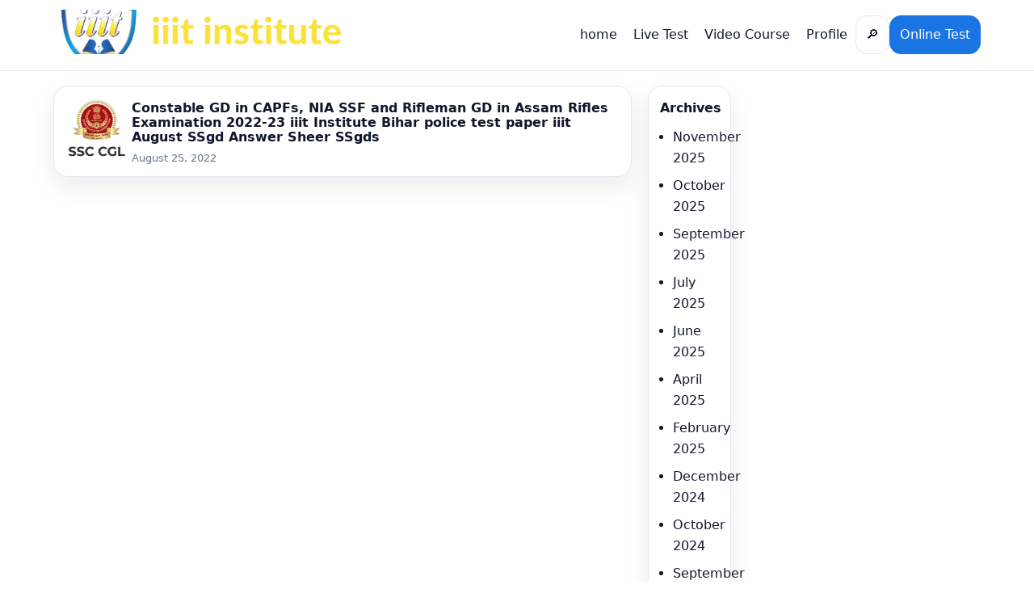

--- FILE ---
content_type: text/html; charset=UTF-8
request_url: https://iiitinstitute.com/tag/kaise-ssgd-ka-exam-de/
body_size: 17848
content:
<!doctype html>
<html lang="en-US">
<head>
<meta charset="UTF-8">
<meta name="viewport" content="width=device-width, initial-scale=1">
<title>kaise ssgd ka exam de</title>
<meta name='robots' content='max-image-preview:large' />
<link rel='dns-prefetch' href='//www.googletagmanager.com' />
<link rel='dns-prefetch' href='//pagead2.googlesyndication.com' />
<link rel="alternate" type="application/rss+xml" title=" &raquo; kaise ssgd ka exam de Tag Feed" href="https://iiitinstitute.com/tag/kaise-ssgd-ka-exam-de/feed/" />
<style id='wp-img-auto-sizes-contain-inline-css'>
img:is([sizes=auto i],[sizes^="auto," i]){contain-intrinsic-size:3000px 1500px}
/*# sourceURL=wp-img-auto-sizes-contain-inline-css */
</style>
<link rel='stylesheet' id='quiz-maker-admin-css' href='https://iiitinstitute.com/wp-content/plugins/quiz-maker/admin/css/admin.css?ver=6.7.1.1' media='all' />
<style id='wp-emoji-styles-inline-css'>

	img.wp-smiley, img.emoji {
		display: inline !important;
		border: none !important;
		box-shadow: none !important;
		height: 1em !important;
		width: 1em !important;
		margin: 0 0.07em !important;
		vertical-align: -0.1em !important;
		background: none !important;
		padding: 0 !important;
	}
/*# sourceURL=wp-emoji-styles-inline-css */
</style>
<style id='classic-theme-styles-inline-css'>
/*! This file is auto-generated */
.wp-block-button__link{color:#fff;background-color:#32373c;border-radius:9999px;box-shadow:none;text-decoration:none;padding:calc(.667em + 2px) calc(1.333em + 2px);font-size:1.125em}.wp-block-file__button{background:#32373c;color:#fff;text-decoration:none}
/*# sourceURL=/wp-includes/css/classic-themes.min.css */
</style>
<style id='global-styles-inline-css'>
:root{--wp--preset--aspect-ratio--square: 1;--wp--preset--aspect-ratio--4-3: 4/3;--wp--preset--aspect-ratio--3-4: 3/4;--wp--preset--aspect-ratio--3-2: 3/2;--wp--preset--aspect-ratio--2-3: 2/3;--wp--preset--aspect-ratio--16-9: 16/9;--wp--preset--aspect-ratio--9-16: 9/16;--wp--preset--color--black: #000000;--wp--preset--color--cyan-bluish-gray: #abb8c3;--wp--preset--color--white: #ffffff;--wp--preset--color--pale-pink: #f78da7;--wp--preset--color--vivid-red: #cf2e2e;--wp--preset--color--luminous-vivid-orange: #ff6900;--wp--preset--color--luminous-vivid-amber: #fcb900;--wp--preset--color--light-green-cyan: #7bdcb5;--wp--preset--color--vivid-green-cyan: #00d084;--wp--preset--color--pale-cyan-blue: #8ed1fc;--wp--preset--color--vivid-cyan-blue: #0693e3;--wp--preset--color--vivid-purple: #9b51e0;--wp--preset--gradient--vivid-cyan-blue-to-vivid-purple: linear-gradient(135deg,rgb(6,147,227) 0%,rgb(155,81,224) 100%);--wp--preset--gradient--light-green-cyan-to-vivid-green-cyan: linear-gradient(135deg,rgb(122,220,180) 0%,rgb(0,208,130) 100%);--wp--preset--gradient--luminous-vivid-amber-to-luminous-vivid-orange: linear-gradient(135deg,rgb(252,185,0) 0%,rgb(255,105,0) 100%);--wp--preset--gradient--luminous-vivid-orange-to-vivid-red: linear-gradient(135deg,rgb(255,105,0) 0%,rgb(207,46,46) 100%);--wp--preset--gradient--very-light-gray-to-cyan-bluish-gray: linear-gradient(135deg,rgb(238,238,238) 0%,rgb(169,184,195) 100%);--wp--preset--gradient--cool-to-warm-spectrum: linear-gradient(135deg,rgb(74,234,220) 0%,rgb(151,120,209) 20%,rgb(207,42,186) 40%,rgb(238,44,130) 60%,rgb(251,105,98) 80%,rgb(254,248,76) 100%);--wp--preset--gradient--blush-light-purple: linear-gradient(135deg,rgb(255,206,236) 0%,rgb(152,150,240) 100%);--wp--preset--gradient--blush-bordeaux: linear-gradient(135deg,rgb(254,205,165) 0%,rgb(254,45,45) 50%,rgb(107,0,62) 100%);--wp--preset--gradient--luminous-dusk: linear-gradient(135deg,rgb(255,203,112) 0%,rgb(199,81,192) 50%,rgb(65,88,208) 100%);--wp--preset--gradient--pale-ocean: linear-gradient(135deg,rgb(255,245,203) 0%,rgb(182,227,212) 50%,rgb(51,167,181) 100%);--wp--preset--gradient--electric-grass: linear-gradient(135deg,rgb(202,248,128) 0%,rgb(113,206,126) 100%);--wp--preset--gradient--midnight: linear-gradient(135deg,rgb(2,3,129) 0%,rgb(40,116,252) 100%);--wp--preset--font-size--small: 13px;--wp--preset--font-size--medium: 20px;--wp--preset--font-size--large: 36px;--wp--preset--font-size--x-large: 42px;--wp--preset--spacing--20: 0.44rem;--wp--preset--spacing--30: 0.67rem;--wp--preset--spacing--40: 1rem;--wp--preset--spacing--50: 1.5rem;--wp--preset--spacing--60: 2.25rem;--wp--preset--spacing--70: 3.38rem;--wp--preset--spacing--80: 5.06rem;--wp--preset--shadow--natural: 6px 6px 9px rgba(0, 0, 0, 0.2);--wp--preset--shadow--deep: 12px 12px 50px rgba(0, 0, 0, 0.4);--wp--preset--shadow--sharp: 6px 6px 0px rgba(0, 0, 0, 0.2);--wp--preset--shadow--outlined: 6px 6px 0px -3px rgb(255, 255, 255), 6px 6px rgb(0, 0, 0);--wp--preset--shadow--crisp: 6px 6px 0px rgb(0, 0, 0);}:where(.is-layout-flex){gap: 0.5em;}:where(.is-layout-grid){gap: 0.5em;}body .is-layout-flex{display: flex;}.is-layout-flex{flex-wrap: wrap;align-items: center;}.is-layout-flex > :is(*, div){margin: 0;}body .is-layout-grid{display: grid;}.is-layout-grid > :is(*, div){margin: 0;}:where(.wp-block-columns.is-layout-flex){gap: 2em;}:where(.wp-block-columns.is-layout-grid){gap: 2em;}:where(.wp-block-post-template.is-layout-flex){gap: 1.25em;}:where(.wp-block-post-template.is-layout-grid){gap: 1.25em;}.has-black-color{color: var(--wp--preset--color--black) !important;}.has-cyan-bluish-gray-color{color: var(--wp--preset--color--cyan-bluish-gray) !important;}.has-white-color{color: var(--wp--preset--color--white) !important;}.has-pale-pink-color{color: var(--wp--preset--color--pale-pink) !important;}.has-vivid-red-color{color: var(--wp--preset--color--vivid-red) !important;}.has-luminous-vivid-orange-color{color: var(--wp--preset--color--luminous-vivid-orange) !important;}.has-luminous-vivid-amber-color{color: var(--wp--preset--color--luminous-vivid-amber) !important;}.has-light-green-cyan-color{color: var(--wp--preset--color--light-green-cyan) !important;}.has-vivid-green-cyan-color{color: var(--wp--preset--color--vivid-green-cyan) !important;}.has-pale-cyan-blue-color{color: var(--wp--preset--color--pale-cyan-blue) !important;}.has-vivid-cyan-blue-color{color: var(--wp--preset--color--vivid-cyan-blue) !important;}.has-vivid-purple-color{color: var(--wp--preset--color--vivid-purple) !important;}.has-black-background-color{background-color: var(--wp--preset--color--black) !important;}.has-cyan-bluish-gray-background-color{background-color: var(--wp--preset--color--cyan-bluish-gray) !important;}.has-white-background-color{background-color: var(--wp--preset--color--white) !important;}.has-pale-pink-background-color{background-color: var(--wp--preset--color--pale-pink) !important;}.has-vivid-red-background-color{background-color: var(--wp--preset--color--vivid-red) !important;}.has-luminous-vivid-orange-background-color{background-color: var(--wp--preset--color--luminous-vivid-orange) !important;}.has-luminous-vivid-amber-background-color{background-color: var(--wp--preset--color--luminous-vivid-amber) !important;}.has-light-green-cyan-background-color{background-color: var(--wp--preset--color--light-green-cyan) !important;}.has-vivid-green-cyan-background-color{background-color: var(--wp--preset--color--vivid-green-cyan) !important;}.has-pale-cyan-blue-background-color{background-color: var(--wp--preset--color--pale-cyan-blue) !important;}.has-vivid-cyan-blue-background-color{background-color: var(--wp--preset--color--vivid-cyan-blue) !important;}.has-vivid-purple-background-color{background-color: var(--wp--preset--color--vivid-purple) !important;}.has-black-border-color{border-color: var(--wp--preset--color--black) !important;}.has-cyan-bluish-gray-border-color{border-color: var(--wp--preset--color--cyan-bluish-gray) !important;}.has-white-border-color{border-color: var(--wp--preset--color--white) !important;}.has-pale-pink-border-color{border-color: var(--wp--preset--color--pale-pink) !important;}.has-vivid-red-border-color{border-color: var(--wp--preset--color--vivid-red) !important;}.has-luminous-vivid-orange-border-color{border-color: var(--wp--preset--color--luminous-vivid-orange) !important;}.has-luminous-vivid-amber-border-color{border-color: var(--wp--preset--color--luminous-vivid-amber) !important;}.has-light-green-cyan-border-color{border-color: var(--wp--preset--color--light-green-cyan) !important;}.has-vivid-green-cyan-border-color{border-color: var(--wp--preset--color--vivid-green-cyan) !important;}.has-pale-cyan-blue-border-color{border-color: var(--wp--preset--color--pale-cyan-blue) !important;}.has-vivid-cyan-blue-border-color{border-color: var(--wp--preset--color--vivid-cyan-blue) !important;}.has-vivid-purple-border-color{border-color: var(--wp--preset--color--vivid-purple) !important;}.has-vivid-cyan-blue-to-vivid-purple-gradient-background{background: var(--wp--preset--gradient--vivid-cyan-blue-to-vivid-purple) !important;}.has-light-green-cyan-to-vivid-green-cyan-gradient-background{background: var(--wp--preset--gradient--light-green-cyan-to-vivid-green-cyan) !important;}.has-luminous-vivid-amber-to-luminous-vivid-orange-gradient-background{background: var(--wp--preset--gradient--luminous-vivid-amber-to-luminous-vivid-orange) !important;}.has-luminous-vivid-orange-to-vivid-red-gradient-background{background: var(--wp--preset--gradient--luminous-vivid-orange-to-vivid-red) !important;}.has-very-light-gray-to-cyan-bluish-gray-gradient-background{background: var(--wp--preset--gradient--very-light-gray-to-cyan-bluish-gray) !important;}.has-cool-to-warm-spectrum-gradient-background{background: var(--wp--preset--gradient--cool-to-warm-spectrum) !important;}.has-blush-light-purple-gradient-background{background: var(--wp--preset--gradient--blush-light-purple) !important;}.has-blush-bordeaux-gradient-background{background: var(--wp--preset--gradient--blush-bordeaux) !important;}.has-luminous-dusk-gradient-background{background: var(--wp--preset--gradient--luminous-dusk) !important;}.has-pale-ocean-gradient-background{background: var(--wp--preset--gradient--pale-ocean) !important;}.has-electric-grass-gradient-background{background: var(--wp--preset--gradient--electric-grass) !important;}.has-midnight-gradient-background{background: var(--wp--preset--gradient--midnight) !important;}.has-small-font-size{font-size: var(--wp--preset--font-size--small) !important;}.has-medium-font-size{font-size: var(--wp--preset--font-size--medium) !important;}.has-large-font-size{font-size: var(--wp--preset--font-size--large) !important;}.has-x-large-font-size{font-size: var(--wp--preset--font-size--x-large) !important;}
:where(.wp-block-post-template.is-layout-flex){gap: 1.25em;}:where(.wp-block-post-template.is-layout-grid){gap: 1.25em;}
:where(.wp-block-term-template.is-layout-flex){gap: 1.25em;}:where(.wp-block-term-template.is-layout-grid){gap: 1.25em;}
:where(.wp-block-columns.is-layout-flex){gap: 2em;}:where(.wp-block-columns.is-layout-grid){gap: 2em;}
:root :where(.wp-block-pullquote){font-size: 1.5em;line-height: 1.6;}
/*# sourceURL=global-styles-inline-css */
</style>
<link rel='stylesheet' id='quiz-maker-css' href='https://iiitinstitute.com/wp-content/plugins/quiz-maker/public/css/quiz-maker-public.css?ver=6.7.1.1' media='all' />
<link rel='stylesheet' id='iiit-ultra-style-css' href='https://iiitinstitute.com/wp-content/themes/iiit-ultra-theme/style.css?ver=3.9.0' media='all' />
<link rel='stylesheet' id='tablepress-default-css' href='https://iiitinstitute.com/wp-content/plugins/tablepress/css/build/default.css?ver=3.2.6' media='all' />
<link rel='stylesheet' id='ekit-widget-styles-css' href='https://iiitinstitute.com/wp-content/plugins/elementskit-lite/widgets/init/assets/css/widget-styles.css?ver=3.7.8' media='all' />
<link rel='stylesheet' id='ekit-responsive-css' href='https://iiitinstitute.com/wp-content/plugins/elementskit-lite/widgets/init/assets/css/responsive.css?ver=3.7.8' media='all' />
<!--n2css--><!--n2js--><script src="https://iiitinstitute.com/wp-includes/js/jquery/jquery.min.js?ver=3.7.1" id="jquery-core-js"></script>
<script src="https://iiitinstitute.com/wp-includes/js/jquery/jquery-migrate.min.js?ver=3.4.1" id="jquery-migrate-js"></script>

<!-- Google tag (gtag.js) snippet added by Site Kit -->
<!-- Google Analytics snippet added by Site Kit -->
<script src="https://www.googletagmanager.com/gtag/js?id=GT-KF8NNVKH" id="google_gtagjs-js" async></script>
<script id="google_gtagjs-js-after">
window.dataLayer = window.dataLayer || [];function gtag(){dataLayer.push(arguments);}
gtag("set","linker",{"domains":["iiitinstitute.com"]});
gtag("js", new Date());
gtag("set", "developer_id.dZTNiMT", true);
gtag("config", "GT-KF8NNVKH");
 window._googlesitekit = window._googlesitekit || {}; window._googlesitekit.throttledEvents = []; window._googlesitekit.gtagEvent = (name, data) => { var key = JSON.stringify( { name, data } ); if ( !! window._googlesitekit.throttledEvents[ key ] ) { return; } window._googlesitekit.throttledEvents[ key ] = true; setTimeout( () => { delete window._googlesitekit.throttledEvents[ key ]; }, 5 ); gtag( "event", name, { ...data, event_source: "site-kit" } ); }; 
//# sourceURL=google_gtagjs-js-after
</script>
<link rel="https://api.w.org/" href="https://iiitinstitute.com/wp-json/" /><link rel="alternate" title="JSON" type="application/json" href="https://iiitinstitute.com/wp-json/wp/v2/tags/185" /><link rel="EditURI" type="application/rsd+xml" title="RSD" href="https://iiitinstitute.com/xmlrpc.php?rsd" />
<meta name="generator" content="WordPress 6.9" />
<meta name="generator" content="Site Kit by Google 1.170.0" /><meta name="onesignal-plugin" content="wordpress-3.8.0">
  <script src="https://cdn.onesignal.com/sdks/web/v16/OneSignalSDK.page.js" defer></script>
  <script>
          window.OneSignalDeferred = window.OneSignalDeferred || [];
          OneSignalDeferred.push(async function(OneSignal) {
            await OneSignal.init({
              appId: "",
              serviceWorkerOverrideForTypical: true,
              path: "https://iiitinstitute.com/wp-content/plugins/onesignal-free-web-push-notifications/sdk_files/",
              serviceWorkerParam: { scope: "/wp-content/plugins/onesignal-free-web-push-notifications/sdk_files/push/onesignal/" },
              serviceWorkerPath: "OneSignalSDKWorker.js",
            });
          });

          // Unregister the legacy OneSignal service worker to prevent scope conflicts
          if (navigator.serviceWorker) {
            navigator.serviceWorker.getRegistrations().then((registrations) => {
              // Iterate through all registered service workers
              registrations.forEach((registration) => {
                // Check the script URL to identify the specific service worker
                if (registration.active && registration.active.scriptURL.includes('OneSignalSDKWorker.js.php')) {
                  // Unregister the service worker
                  registration.unregister().then((success) => {
                    if (success) {
                      console.log('OneSignalSW: Successfully unregistered:', registration.active.scriptURL);
                    } else {
                      console.log('OneSignalSW: Failed to unregister:', registration.active.scriptURL);
                    }
                  });
                }
              });
            }).catch((error) => {
              console.error('Error fetching service worker registrations:', error);
            });
        }
        </script>
		<script>
			document.documentElement.className = document.documentElement.className.replace( 'no-js', 'js' );
		</script>
				<style>
			.no-js img.lazyload { display: none; }
			figure.wp-block-image img.lazyloading { min-width: 150px; }
							.lazyload, .lazyloading { opacity: 0; }
				.lazyloaded {
					opacity: 1;
					transition: opacity 400ms;
					transition-delay: 0ms;
				}
					</style>
		<style>:root{--u-accent:#1b74e4;--u-dark:#0b1220;--u-bottomnav:#0b2a6b;--u-radius:18px;--u-container:1180px;--u-wicon:inline-block;--u-logo-h:55px;--u-logo-h-m:42px;}</style>
<!-- Google AdSense meta tags added by Site Kit -->
<meta name="google-adsense-platform-account" content="ca-host-pub-2644536267352236">
<meta name="google-adsense-platform-domain" content="sitekit.withgoogle.com">
<!-- End Google AdSense meta tags added by Site Kit -->
<meta name="generator" content="Elementor 3.34.2; features: additional_custom_breakpoints; settings: css_print_method-external, google_font-enabled, font_display-auto">
			<style>
				.e-con.e-parent:nth-of-type(n+4):not(.e-lazyloaded):not(.e-no-lazyload),
				.e-con.e-parent:nth-of-type(n+4):not(.e-lazyloaded):not(.e-no-lazyload) * {
					background-image: none !important;
				}
				@media screen and (max-height: 1024px) {
					.e-con.e-parent:nth-of-type(n+3):not(.e-lazyloaded):not(.e-no-lazyload),
					.e-con.e-parent:nth-of-type(n+3):not(.e-lazyloaded):not(.e-no-lazyload) * {
						background-image: none !important;
					}
				}
				@media screen and (max-height: 640px) {
					.e-con.e-parent:nth-of-type(n+2):not(.e-lazyloaded):not(.e-no-lazyload),
					.e-con.e-parent:nth-of-type(n+2):not(.e-lazyloaded):not(.e-no-lazyload) * {
						background-image: none !important;
					}
				}
			</style>
			
<!-- Google AdSense snippet added by Site Kit -->
<script async src="https://pagead2.googlesyndication.com/pagead/js/adsbygoogle.js?client=ca-pub-4874559804939475&amp;host=ca-host-pub-2644536267352236" crossorigin="anonymous"></script>

<!-- End Google AdSense snippet added by Site Kit -->
<script type='application/ld+json'>{"@context":"https:\/\/schema.org","@type":"Organization","name":"","url":"https:\/\/iiitinstitute.com\/","logo":"https:\/\/iiitinstitute.com\/wp-content\/uploads\/2022\/06\/cropped-cropped-iiit_institute-removebg-preview-1.png"}</script><link rel="icon" href="https://iiitinstitute.com/wp-content/uploads/2020/08/cropped-cropped-cropped-cropped-cropped-R-Kumar-20190609_195135-1-32x32.jpg" sizes="32x32" />
<link rel="icon" href="https://iiitinstitute.com/wp-content/uploads/2020/08/cropped-cropped-cropped-cropped-cropped-R-Kumar-20190609_195135-1-192x192.jpg" sizes="192x192" />
<link rel="apple-touch-icon" href="https://iiitinstitute.com/wp-content/uploads/2020/08/cropped-cropped-cropped-cropped-cropped-R-Kumar-20190609_195135-1-180x180.jpg" />
<meta name="msapplication-TileImage" content="https://iiitinstitute.com/wp-content/uploads/2020/08/cropped-cropped-cropped-cropped-cropped-R-Kumar-20190609_195135-1-270x270.jpg" />
		<style id="wp-custom-css">
			/* Dropdown fix */
.nav ul { position: relative; }
.nav ul li { position: relative; }
.nav ul li ul {
  position: absolute;
  top: calc(100% + 8px);
  left: 0;
  min-width: 220px;
  background: #fff;
  border: 1px solid #e2e8f0;
  border-radius: 14px;
  padding: 8px;
  display: none;
  z-index: 9999;
}
.nav ul li:hover > ul { display: block; }
.nav ul li ul li a { display:block; padding:10px 12px; border-radius:12px; }
.nav ul li ul li a:hover { background:#f1f5f9; }

/* Make sure dropdown doesn't look broken on mobile */
@media(max-width:980px){
  .nav { display:none; }
}
/* App-like spacing + cards */
@media (max-width: 768px){
  .app-card{
    border-radius:16px;
    box-shadow:0 8px 24px rgba(0,0,0,.10);
    padding:14px;
    background:#fff;
  }
  .app-grid{
    display:grid;
    grid-template-columns:repeat(2,1fr);
    gap:12px;
  }
  .app-hero{
    border-radius:16px;
    overflow:hidden;
  }
  .app-section{
    padding:14px 14px;
  }
}

/* Desktop web-like */
@media (min-width: 769px){
  .app-section{
    padding:24px 0;
  }
}
/* ===== MOBILE FIX ===== */
@media (max-width: 768px) {

  /* Sidebar mobile me hide */
  #sidebar,
  .sidebar,
  .widget-area {
    display: none !important;
  }

  /* Content full width */
  #primary,
  .content-area,
  .site-content,
  .container,
  .row {
    width: 100% !important;
    max-width: 100% !important;
    margin: 0 !important;
    padding-left: 10px !important;
    padding-right: 10px !important;
  }

  /* Body overflow fix (side space remove) */
  body {
    overflow-x: hidden !important;
  }
}

/* ===== DESKTOP SIDEBAR SIZE CONTROL ===== */
@media (min-width: 769px) {

  /* Sidebar width kam */
  #sidebar,
  .sidebar,
  .widget-area {
    width: 25% !important;
    max-width: 25% !important;
  }

  /* Content width badhao */
  #primary,
  .content-area {
    width: 75% !important;
  }
}
		</style>
		</head>
<body class="archive tag tag-kaise-ssgd-ka-exam-de tag-185 wp-custom-logo wp-theme-iiit-ultra-theme u-topbar-off elementor-default elementor-kit-2584">
<div class="progress" id="uProgress"></div>


<header class="header">
  <div class="container">
    <div class="row">
      <a class="brand" href="https://iiitinstitute.com/">
        <a href="https://iiitinstitute.com/" class="custom-logo-link" rel="home"><img width="500" height="75"   alt="" decoding="async" data-srcset="https://iiitinstitute.com/wp-content/uploads/2022/06/cropped-cropped-iiit_institute-removebg-preview-1.png 500w, https://iiitinstitute.com/wp-content/uploads/2022/06/cropped-cropped-iiit_institute-removebg-preview-1-300x45.png 300w"  data-src="https://iiitinstitute.com/wp-content/uploads/2022/06/cropped-cropped-iiit_institute-removebg-preview-1.png" data-sizes="(max-width: 500px) 100vw, 500px" class="custom-logo lazyload" src="[data-uri]" /><noscript><img width="500" height="75" src="https://iiitinstitute.com/wp-content/uploads/2022/06/cropped-cropped-iiit_institute-removebg-preview-1.png" class="custom-logo" alt="" decoding="async" srcset="https://iiitinstitute.com/wp-content/uploads/2022/06/cropped-cropped-iiit_institute-removebg-preview-1.png 500w, https://iiitinstitute.com/wp-content/uploads/2022/06/cropped-cropped-iiit_institute-removebg-preview-1-300x45.png 300w" sizes="(max-width: 500px) 100vw, 500px" /></noscript></a>      </a>

      <nav class="nav" aria-label="Primary Menu">
        <ul id="menu-main" class="menu"><li id="menu-item-26691" class="menu-item menu-item-type-post_type menu-item-object-page menu-item-26691"><a href="https://iiitinstitute.com/home-2/">home</a></li>
<li id="menu-item-26692" class="menu-item menu-item-type-post_type menu-item-object-page menu-item-26692"><a href="https://iiitinstitute.com/live-test/">Live Test</a></li>
<li id="menu-item-26693" class="menu-item menu-item-type-post_type menu-item-object-page menu-item-26693"><a href="https://iiitinstitute.com/video-course/">Video Course</a></li>
<li id="menu-item-26694" class="menu-item menu-item-type-post_type menu-item-object-page menu-item-26694"><a href="https://iiitinstitute.com/profile/">Profile</a></li>
</ul>      </nav>

      <div class="actions">
        <a class="btn" href="https://iiitinstitute.com/?s=" aria-label="Search">🔎</a>
        <button class="btn burger" type="button" aria-label="Menu" data-u-burger="1">☰</button>
        <a class="btn primary" href="https://iiitinstitute.com/category/online-test/">Online Test</a>
      </div>
    </div>
  </div>
</header>

<div class="mobile" id="uMobile" aria-hidden="true">
  <div class="panel" role="dialog" aria-modal="true">
    <div style="display:flex;justify-content:space-between;align-items:center;margin-bottom:10px">
      <strong></strong>
      <button class="btn" type="button" data-u-close="1">✕</button>
    </div>
    <ul id="menu-main-1" class="menu"><li class="menu-item menu-item-type-post_type menu-item-object-page menu-item-26691"><a href="https://iiitinstitute.com/home-2/">home</a></li>
<li class="menu-item menu-item-type-post_type menu-item-object-page menu-item-26692"><a href="https://iiitinstitute.com/live-test/">Live Test</a></li>
<li class="menu-item menu-item-type-post_type menu-item-object-page menu-item-26693"><a href="https://iiitinstitute.com/video-course/">Video Course</a></li>
<li class="menu-item menu-item-type-post_type menu-item-object-page menu-item-26694"><a href="https://iiitinstitute.com/profile/">Profile</a></li>
</ul>    <div style="margin-top:12px"><form role="search" method="get" action="https://iiitinstitute.com/">
  <input type="search" name="s" value="" placeholder="Search…"
    style="width:100%;padding:10px 12px;border-radius:14px;border:1px solid var(--u-border);outline:none"/>
  <button class="btn primary" type="submit" style="margin-top:10px;width:100%;justify-content:center">Search</button>
</form>
</div>
  </div>
</div>

<main class="container">
<div class="grid">
  <section>
          <div class="list">
          <article class="card">
    <div class="item" style="padding:12px">
      <a class="thumb" href="https://iiitinstitute.com/constable-gd-in-capfs-nia-ssf-and-rifleman-gd-in-assam-rifles-examination-2022-23-iiit-institute-bihar-police-test-paper-iiit-august-ssgd/" style="border-radius:14px;overflow:hidden">
        <img fetchpriority="high" width="300" height="300"   alt="" decoding="async" data-srcset="https://iiitinstitute.com/wp-content/uploads/2022/07/IMG-20220729-WA0012-300x300.jpg 300w, https://iiitinstitute.com/wp-content/uploads/2022/07/IMG-20220729-WA0012-1024x1024.jpg 1024w, https://iiitinstitute.com/wp-content/uploads/2022/07/IMG-20220729-WA0012-150x150.jpg 150w, https://iiitinstitute.com/wp-content/uploads/2022/07/IMG-20220729-WA0012-768x768.jpg 768w, https://iiitinstitute.com/wp-content/uploads/2022/07/IMG-20220729-WA0012-600x600.jpg 600w, https://iiitinstitute.com/wp-content/uploads/2022/07/IMG-20220729-WA0012.jpg 1280w"  data-src="https://iiitinstitute.com/wp-content/uploads/2022/07/IMG-20220729-WA0012-300x300.jpg" data-sizes="(max-width: 300px) 100vw, 300px" class="attachment-medium size-medium wp-post-image lazyload" src="[data-uri]" /><noscript><img fetchpriority="high" width="300" height="300" src="https://iiitinstitute.com/wp-content/uploads/2022/07/IMG-20220729-WA0012-300x300.jpg" class="attachment-medium size-medium wp-post-image" alt="" decoding="async" srcset="https://iiitinstitute.com/wp-content/uploads/2022/07/IMG-20220729-WA0012-300x300.jpg 300w, https://iiitinstitute.com/wp-content/uploads/2022/07/IMG-20220729-WA0012-1024x1024.jpg 1024w, https://iiitinstitute.com/wp-content/uploads/2022/07/IMG-20220729-WA0012-150x150.jpg 150w, https://iiitinstitute.com/wp-content/uploads/2022/07/IMG-20220729-WA0012-768x768.jpg 768w, https://iiitinstitute.com/wp-content/uploads/2022/07/IMG-20220729-WA0012-600x600.jpg 600w, https://iiitinstitute.com/wp-content/uploads/2022/07/IMG-20220729-WA0012.jpg 1280w" sizes="(max-width: 300px) 100vw, 300px" /></noscript>      </a>
      <div>
        <div class="kicker"></div>
        <h3 class="title sm" style="margin:6px 0"><a href="https://iiitinstitute.com/constable-gd-in-capfs-nia-ssf-and-rifleman-gd-in-assam-rifles-examination-2022-23-iiit-institute-bihar-police-test-paper-iiit-august-ssgd/">Constable GD in CAPFs, NIA SSF and Rifleman GD in Assam Rifles Examination 2022-23 iiit Institute Bihar police test paper iiit August SSgd Answer Sheer SSgds</a></h3>
        <div class="meta"><span>August 25, 2022</span></div>
      </div>
    </div>
  </article>
      </div>
      <div class="meta" style="justify-content:space-between;margin-top:14px">
        <div></div>
        <div></div>
      </div>
      </section>

    <aside class="sidebar sticky">
    <section class="widget widget_archive"><h3 class="widget-title">Archives</h3>
			<ul>
					<li><a href='https://iiitinstitute.com/2025/11/'>November 2025</a></li>
	<li><a href='https://iiitinstitute.com/2025/10/'>October 2025</a></li>
	<li><a href='https://iiitinstitute.com/2025/09/'>September 2025</a></li>
	<li><a href='https://iiitinstitute.com/2025/07/'>July 2025</a></li>
	<li><a href='https://iiitinstitute.com/2025/06/'>June 2025</a></li>
	<li><a href='https://iiitinstitute.com/2025/04/'>April 2025</a></li>
	<li><a href='https://iiitinstitute.com/2025/02/'>February 2025</a></li>
	<li><a href='https://iiitinstitute.com/2024/12/'>December 2024</a></li>
	<li><a href='https://iiitinstitute.com/2024/10/'>October 2024</a></li>
	<li><a href='https://iiitinstitute.com/2024/09/'>September 2024</a></li>
	<li><a href='https://iiitinstitute.com/2024/08/'>August 2024</a></li>
	<li><a href='https://iiitinstitute.com/2024/07/'>July 2024</a></li>
	<li><a href='https://iiitinstitute.com/2024/05/'>May 2024</a></li>
	<li><a href='https://iiitinstitute.com/2024/04/'>April 2024</a></li>
	<li><a href='https://iiitinstitute.com/2024/03/'>March 2024</a></li>
	<li><a href='https://iiitinstitute.com/2024/02/'>February 2024</a></li>
	<li><a href='https://iiitinstitute.com/2024/01/'>January 2024</a></li>
	<li><a href='https://iiitinstitute.com/2023/11/'>November 2023</a></li>
	<li><a href='https://iiitinstitute.com/2023/07/'>July 2023</a></li>
	<li><a href='https://iiitinstitute.com/2023/06/'>June 2023</a></li>
	<li><a href='https://iiitinstitute.com/2023/05/'>May 2023</a></li>
	<li><a href='https://iiitinstitute.com/2023/04/'>April 2023</a></li>
	<li><a href='https://iiitinstitute.com/2023/03/'>March 2023</a></li>
	<li><a href='https://iiitinstitute.com/2023/02/'>February 2023</a></li>
	<li><a href='https://iiitinstitute.com/2023/01/'>January 2023</a></li>
	<li><a href='https://iiitinstitute.com/2022/12/'>December 2022</a></li>
	<li><a href='https://iiitinstitute.com/2022/11/'>November 2022</a></li>
	<li><a href='https://iiitinstitute.com/2022/10/'>October 2022</a></li>
	<li><a href='https://iiitinstitute.com/2022/09/'>September 2022</a></li>
	<li><a href='https://iiitinstitute.com/2022/08/'>August 2022</a></li>
	<li><a href='https://iiitinstitute.com/2022/07/'>July 2022</a></li>
	<li><a href='https://iiitinstitute.com/2022/05/'>May 2022</a></li>
	<li><a href='https://iiitinstitute.com/2022/03/'>March 2022</a></li>
	<li><a href='https://iiitinstitute.com/2022/01/'>January 2022</a></li>
	<li><a href='https://iiitinstitute.com/2020/12/'>December 2020</a></li>
	<li><a href='https://iiitinstitute.com/2020/11/'>November 2020</a></li>
	<li><a href='https://iiitinstitute.com/2020/09/'>September 2020</a></li>
			</ul>

			</section><section class="widget widget_categories"><h3 class="widget-title">Categories</h3>
			<ul>
					<li class="cat-item cat-item-311"><a href="https://iiitinstitute.com/category/bihar-beltron-data-entry-operator/">Bihar Beltron Data Entry Operator</a>
</li>
	<li class="cat-item cat-item-313"><a href="https://iiitinstitute.com/category/bihar-police-re-exam-practice-set/">BIHAR POLICE RE-EXAM PRACTICE SET</a>
</li>
	<li class="cat-item cat-item-301"><a href="https://iiitinstitute.com/category/class-10th-board-exam/">Class 10th Board Exam</a>
</li>
	<li class="cat-item cat-item-305"><a href="https://iiitinstitute.com/category/class-10th-board-exam-online-test/">Class 10th Board Exam Online Test</a>
</li>
	<li class="cat-item cat-item-302"><a href="https://iiitinstitute.com/category/class-10th-objective-question-and-answerer/">Class 10th Objective Question and answerer</a>
</li>
	<li class="cat-item cat-item-304"><a href="https://iiitinstitute.com/category/class-10th-subjective-and-objective-model-paper/">Class 10th Subjective and Objective Model Paper</a>
</li>
	<li class="cat-item cat-item-303"><a href="https://iiitinstitute.com/category/class-10th-subjective-question-and-answerer/">Class 10th Subjective Question and answerer</a>
</li>
	<li class="cat-item cat-item-306"><a href="https://iiitinstitute.com/category/class-12th-board-exam/">Class 12th Board Exam</a>
</li>
	<li class="cat-item cat-item-310"><a href="https://iiitinstitute.com/category/class-12th-board-exam-online-test/">Class 12th Board Exam Online Test</a>
</li>
	<li class="cat-item cat-item-307"><a href="https://iiitinstitute.com/category/class-12th-objective-question-and-answerer/">Class 12th Objective Question and answerer</a>
</li>
	<li class="cat-item cat-item-309"><a href="https://iiitinstitute.com/category/class-12th-subjective-and-objective-model-paper/">Class 12th Subjective and Objective Model Paper</a>
</li>
	<li class="cat-item cat-item-308"><a href="https://iiitinstitute.com/category/class-12th-subjective-question-and-answerer/">Class 12th Subjective Question and answerer</a>
</li>
	<li class="cat-item cat-item-334"><a href="https://iiitinstitute.com/category/uncategorized/exam-notification/">Exam Notification</a>
</li>
	<li class="cat-item cat-item-314"><a href="https://iiitinstitute.com/category/isat-scholarship/">ISAT Scholarship</a>
</li>
	<li class="cat-item cat-item-312"><a href="https://iiitinstitute.com/category/kendriya-and-navodaya-vidyalaya/">Kendriya and Navodaya Vidyalaya</a>
</li>
	<li class="cat-item cat-item-335"><a href="https://iiitinstitute.com/category/news/">News</a>
</li>
	<li class="cat-item cat-item-1"><a href="https://iiitinstitute.com/category/uncategorized/">Uncategorized</a>
</li>
			</ul>

			</section><section class="widget widget_meta"><h3 class="widget-title">Meta</h3>
		<ul>
						<li><a href="https://iiitinstitute.com/wp-login.php">Log in</a></li>
			<li><a href="https://iiitinstitute.com/feed/">Entries feed</a></li>
			<li><a href="https://iiitinstitute.com/comments/feed/">Comments feed</a></li>

			<li><a href="https://wordpress.org/">WordPress.org</a></li>
		</ul>

		</section>
		<section class="widget widget_recent_entries">
		<h3 class="widget-title">Recent Posts</h3>
		<ul>
											<li>
					<a href="https://iiitinstitute.com/bihar-election-list-2025-list-%e0%a4%95%e0%a4%bf%e0%a4%b8-%e0%a4%9c%e0%a4%bf%e0%a4%b2%e0%a4%be-%e0%a4%ae%e0%a5%87-%e0%a4%95%e0%a4%ac-%e0%a4%b8%e0%a5%87-%e0%a4%9a%e0%a5%81%e0%a4%a8%e0%a4%be%e0%a4%b5/">Bihar Election List 2025 List |किस जिला मे कब से चुनाव है लिस्ट देखे | kis jila me kab election hai | bihar ka chunaw list kaise dekhe | bihar vidhan sabha ka election list 2025 kahan kahn kab hai | kis</a>
											<span class="post-date">November 1, 2025</span>
									</li>
											<li>
					<a href="https://iiitinstitute.com/ctet-notification-2026-%e0%a4%aa%e0%a4%b0%e0%a5%80%e0%a4%95%e0%a5%8d%e0%a4%b7%e0%a4%be-%e0%a4%95%e0%a5%80-%e0%a4%a4%e0%a4%bf%e0%a4%a5%e0%a4%bf-%e0%a4%ab%e0%a5%8b%e0%a4%b0%e0%a4%ae-%e0%a4%ad/">CTET NOTIFICATION 2026 |परीक्षा की तिथि | फोरम भरने के अंतिम तिथि |सम्पूर्ण जानकारी | ctet ka exam kab hai | form kab bharayega | kahan exam hoga | kaise form bhare |</a>
											<span class="post-date">October 25, 2025</span>
									</li>
											<li>
					<a href="https://iiitinstitute.com/class-12th-chemistry-lesson-14-%e0%a4%ac%e0%a4%b9%e0%a5%81%e0%a4%b2%e0%a4%95-online-test-series-objective-mock-test-bihar-board-examination/">Class 12th Chemistry Lesson 14 (बहुलक ) Online Test Series objective Mock Test Bihar Board Examination</a>
											<span class="post-date">September 11, 2025</span>
									</li>
											<li>
					<a href="https://iiitinstitute.com/class-12th-chemistry-lesson-13%e0%a4%8f%e0%a4%ae%e0%a5%80%e0%a4%a8-online-test-series-mock-test-lesson-wise-vvi-bihar-board-examination/">Class 12th Chemistry Lesson 13(एमीन ) Online Test Series Mock Test Lesson Wise VVI Bihar Board Examination</a>
											<span class="post-date">September 11, 2025</span>
									</li>
											<li>
					<a href="https://iiitinstitute.com/class-12th-chemistry-lesson-12-%e0%a4%8f%e0%a4%b2%e0%a4%bf%e0%a4%a1%e0%a4%bc%e0%a4%b9%e0%a4%be%e0%a4%87%e0%a4%a1-%e0%a4%95%e0%a5%80%e0%a4%9f%e0%a5%8b%e0%a4%a8-%e0%a4%94%e0%a4%b0-%e0%a4%95%e0%a4%be/">Class 12th Chemistry Lesson 12 (एलिड़हाइड, कीटोन और कार्बोकिसलिक अम्ल ) Online Test Series Mock Test Lesson Wise VVI Bihar Board Examination</a>
											<span class="post-date">September 11, 2025</span>
									</li>
					</ul>

		</section><section class="widget widget_media_gallery"><div id='gallery-1' class='gallery galleryid-9369 gallery-columns-3 gallery-size-thumbnail'><figure class='gallery-item'>
			<div class='gallery-icon landscape'>
				<a href='https://iiitinstitute.com/img-20190906-wa0027/'><img width="150" height="150"   alt="" decoding="async" data-srcset="https://iiitinstitute.com/wp-content/uploads/2020/09/IMG-20190906-WA0027-150x150.jpg 150w, https://iiitinstitute.com/wp-content/uploads/2020/09/IMG-20190906-WA0027-262x262.jpg 262w, https://iiitinstitute.com/wp-content/uploads/2020/09/IMG-20190906-WA0027-160x160.jpg 160w, https://iiitinstitute.com/wp-content/uploads/2020/09/IMG-20190906-WA0027-300x300.jpg 300w"  data-src="https://iiitinstitute.com/wp-content/uploads/2020/09/IMG-20190906-WA0027-150x150.jpg" data-sizes="(max-width: 150px) 100vw, 150px" class="attachment-thumbnail size-thumbnail lazyload" src="[data-uri]" /><noscript><img width="150" height="150"   alt="" decoding="async" data-srcset="https://iiitinstitute.com/wp-content/uploads/2020/09/IMG-20190906-WA0027-150x150.jpg 150w, https://iiitinstitute.com/wp-content/uploads/2020/09/IMG-20190906-WA0027-262x262.jpg 262w, https://iiitinstitute.com/wp-content/uploads/2020/09/IMG-20190906-WA0027-160x160.jpg 160w, https://iiitinstitute.com/wp-content/uploads/2020/09/IMG-20190906-WA0027-300x300.jpg 300w"  data-src="https://iiitinstitute.com/wp-content/uploads/2020/09/IMG-20190906-WA0027-150x150.jpg" data-sizes="(max-width: 150px) 100vw, 150px" class="attachment-thumbnail size-thumbnail lazyload" src="[data-uri]" /><noscript><img width="150" height="150" src="https://iiitinstitute.com/wp-content/uploads/2020/09/IMG-20190906-WA0027-150x150.jpg" class="attachment-thumbnail size-thumbnail" alt="" decoding="async" srcset="https://iiitinstitute.com/wp-content/uploads/2020/09/IMG-20190906-WA0027-150x150.jpg 150w, https://iiitinstitute.com/wp-content/uploads/2020/09/IMG-20190906-WA0027-262x262.jpg 262w, https://iiitinstitute.com/wp-content/uploads/2020/09/IMG-20190906-WA0027-160x160.jpg 160w, https://iiitinstitute.com/wp-content/uploads/2020/09/IMG-20190906-WA0027-300x300.jpg 300w" sizes="(max-width: 150px) 100vw, 150px" /></noscript></noscript></a>
			</div></figure><figure class='gallery-item'>
			<div class='gallery-icon landscape'>
				<a href='https://iiitinstitute.com/1-4/'><img loading="lazy" width="150" height="150"   alt="" decoding="async" data-srcset="https://iiitinstitute.com/wp-content/uploads/2020/09/1-150x150.jpg 150w, https://iiitinstitute.com/wp-content/uploads/2020/09/1-262x262.jpg 262w, https://iiitinstitute.com/wp-content/uploads/2020/09/1-160x160.jpg 160w, https://iiitinstitute.com/wp-content/uploads/2020/09/1-300x300.jpg 300w"  data-src="https://iiitinstitute.com/wp-content/uploads/2020/09/1-150x150.jpg" data-sizes="(max-width: 150px) 100vw, 150px" class="attachment-thumbnail size-thumbnail lazyload" src="[data-uri]" /><noscript><img loading="lazy" width="150" height="150" src="https://iiitinstitute.com/wp-content/uploads/2020/09/1-150x150.jpg" class="attachment-thumbnail size-thumbnail" alt="" decoding="async" srcset="https://iiitinstitute.com/wp-content/uploads/2020/09/1-150x150.jpg 150w, https://iiitinstitute.com/wp-content/uploads/2020/09/1-262x262.jpg 262w, https://iiitinstitute.com/wp-content/uploads/2020/09/1-160x160.jpg 160w, https://iiitinstitute.com/wp-content/uploads/2020/09/1-300x300.jpg 300w" sizes="(max-width: 150px) 100vw, 150px" /></noscript></a>
			</div></figure><figure class='gallery-item'>
			<div class='gallery-icon landscape'>
				<a href='https://iiitinstitute.com/admission-open/img-20200926-wa0001/'><img loading="lazy" width="150" height="150"   alt="" decoding="async" data-srcset="https://iiitinstitute.com/wp-content/uploads/2020/09/IMG-20200926-WA0001-150x150.jpg 150w, https://iiitinstitute.com/wp-content/uploads/2020/09/IMG-20200926-WA0001-262x262.jpg 262w, https://iiitinstitute.com/wp-content/uploads/2020/09/IMG-20200926-WA0001-160x160.jpg 160w, https://iiitinstitute.com/wp-content/uploads/2020/09/IMG-20200926-WA0001-555x555.jpg 555w, https://iiitinstitute.com/wp-content/uploads/2020/09/IMG-20200926-WA0001-300x300.jpg 300w, https://iiitinstitute.com/wp-content/uploads/2020/09/IMG-20200926-WA0001-1024x1024.jpg 1024w, https://iiitinstitute.com/wp-content/uploads/2020/09/IMG-20200926-WA0001-768x768.jpg 768w, https://iiitinstitute.com/wp-content/uploads/2020/09/IMG-20200926-WA0001-600x600.jpg 600w, https://iiitinstitute.com/wp-content/uploads/2020/09/IMG-20200926-WA0001.jpg 1280w"  data-src="https://iiitinstitute.com/wp-content/uploads/2020/09/IMG-20200926-WA0001-150x150.jpg" data-sizes="(max-width: 150px) 100vw, 150px" class="attachment-thumbnail size-thumbnail lazyload" src="[data-uri]" /><noscript><img loading="lazy" width="150" height="150"   alt="" decoding="async" data-srcset="https://iiitinstitute.com/wp-content/uploads/2020/09/IMG-20200926-WA0001-150x150.jpg 150w, https://iiitinstitute.com/wp-content/uploads/2020/09/IMG-20200926-WA0001-262x262.jpg 262w, https://iiitinstitute.com/wp-content/uploads/2020/09/IMG-20200926-WA0001-160x160.jpg 160w, https://iiitinstitute.com/wp-content/uploads/2020/09/IMG-20200926-WA0001-555x555.jpg 555w, https://iiitinstitute.com/wp-content/uploads/2020/09/IMG-20200926-WA0001-300x300.jpg 300w, https://iiitinstitute.com/wp-content/uploads/2020/09/IMG-20200926-WA0001-1024x1024.jpg 1024w, https://iiitinstitute.com/wp-content/uploads/2020/09/IMG-20200926-WA0001-768x768.jpg 768w, https://iiitinstitute.com/wp-content/uploads/2020/09/IMG-20200926-WA0001-600x600.jpg 600w, https://iiitinstitute.com/wp-content/uploads/2020/09/IMG-20200926-WA0001.jpg 1280w"  data-src="https://iiitinstitute.com/wp-content/uploads/2020/09/IMG-20200926-WA0001-150x150.jpg" data-sizes="(max-width: 150px) 100vw, 150px" class="attachment-thumbnail size-thumbnail lazyload" src="[data-uri]" /><noscript><img loading="lazy" width="150" height="150" src="https://iiitinstitute.com/wp-content/uploads/2020/09/IMG-20200926-WA0001-150x150.jpg" class="attachment-thumbnail size-thumbnail" alt="" decoding="async" srcset="https://iiitinstitute.com/wp-content/uploads/2020/09/IMG-20200926-WA0001-150x150.jpg 150w, https://iiitinstitute.com/wp-content/uploads/2020/09/IMG-20200926-WA0001-262x262.jpg 262w, https://iiitinstitute.com/wp-content/uploads/2020/09/IMG-20200926-WA0001-160x160.jpg 160w, https://iiitinstitute.com/wp-content/uploads/2020/09/IMG-20200926-WA0001-555x555.jpg 555w, https://iiitinstitute.com/wp-content/uploads/2020/09/IMG-20200926-WA0001-300x300.jpg 300w, https://iiitinstitute.com/wp-content/uploads/2020/09/IMG-20200926-WA0001-1024x1024.jpg 1024w, https://iiitinstitute.com/wp-content/uploads/2020/09/IMG-20200926-WA0001-768x768.jpg 768w, https://iiitinstitute.com/wp-content/uploads/2020/09/IMG-20200926-WA0001-600x600.jpg 600w, https://iiitinstitute.com/wp-content/uploads/2020/09/IMG-20200926-WA0001.jpg 1280w" sizes="(max-width: 150px) 100vw, 150px" /></noscript></noscript></a>
			</div></figure><figure class='gallery-item'>
			<div class='gallery-icon landscape'>
				<a href='https://iiitinstitute.com/%e0%a4%ac%e0%a5%88%e0%a4%9a-strat-01-oct/whatsapp-image-2020-09-20-at-10-17-32/'><img loading="lazy" width="150" height="150"   alt="" decoding="async" data-srcset="https://iiitinstitute.com/wp-content/uploads/2020/10/WhatsApp-Image-2020-09-20-at-10.17.32-150x150.jpeg 150w, https://iiitinstitute.com/wp-content/uploads/2020/10/WhatsApp-Image-2020-09-20-at-10.17.32-262x262.jpeg 262w, https://iiitinstitute.com/wp-content/uploads/2020/10/WhatsApp-Image-2020-09-20-at-10.17.32-160x160.jpeg 160w, https://iiitinstitute.com/wp-content/uploads/2020/10/WhatsApp-Image-2020-09-20-at-10.17.32-555x555.jpeg 555w, https://iiitinstitute.com/wp-content/uploads/2020/10/WhatsApp-Image-2020-09-20-at-10.17.32-300x300.jpeg 300w, https://iiitinstitute.com/wp-content/uploads/2020/10/WhatsApp-Image-2020-09-20-at-10.17.32-1024x1024.jpeg 1024w, https://iiitinstitute.com/wp-content/uploads/2020/10/WhatsApp-Image-2020-09-20-at-10.17.32-768x768.jpeg 768w, https://iiitinstitute.com/wp-content/uploads/2020/10/WhatsApp-Image-2020-09-20-at-10.17.32.jpeg 1280w"  data-src="https://iiitinstitute.com/wp-content/uploads/2020/10/WhatsApp-Image-2020-09-20-at-10.17.32-150x150.jpeg" data-sizes="(max-width: 150px) 100vw, 150px" class="attachment-thumbnail size-thumbnail lazyload" src="[data-uri]" /><noscript><img loading="lazy" width="150" height="150"   alt="" decoding="async" data-srcset="https://iiitinstitute.com/wp-content/uploads/2020/10/WhatsApp-Image-2020-09-20-at-10.17.32-150x150.jpeg 150w, https://iiitinstitute.com/wp-content/uploads/2020/10/WhatsApp-Image-2020-09-20-at-10.17.32-262x262.jpeg 262w, https://iiitinstitute.com/wp-content/uploads/2020/10/WhatsApp-Image-2020-09-20-at-10.17.32-160x160.jpeg 160w, https://iiitinstitute.com/wp-content/uploads/2020/10/WhatsApp-Image-2020-09-20-at-10.17.32-555x555.jpeg 555w, https://iiitinstitute.com/wp-content/uploads/2020/10/WhatsApp-Image-2020-09-20-at-10.17.32-300x300.jpeg 300w, https://iiitinstitute.com/wp-content/uploads/2020/10/WhatsApp-Image-2020-09-20-at-10.17.32-1024x1024.jpeg 1024w, https://iiitinstitute.com/wp-content/uploads/2020/10/WhatsApp-Image-2020-09-20-at-10.17.32-768x768.jpeg 768w, https://iiitinstitute.com/wp-content/uploads/2020/10/WhatsApp-Image-2020-09-20-at-10.17.32.jpeg 1280w"  data-src="https://iiitinstitute.com/wp-content/uploads/2020/10/WhatsApp-Image-2020-09-20-at-10.17.32-150x150.jpeg" data-sizes="(max-width: 150px) 100vw, 150px" class="attachment-thumbnail size-thumbnail lazyload" src="[data-uri]" /><noscript><img loading="lazy" width="150" height="150" src="https://iiitinstitute.com/wp-content/uploads/2020/10/WhatsApp-Image-2020-09-20-at-10.17.32-150x150.jpeg" class="attachment-thumbnail size-thumbnail" alt="" decoding="async" srcset="https://iiitinstitute.com/wp-content/uploads/2020/10/WhatsApp-Image-2020-09-20-at-10.17.32-150x150.jpeg 150w, https://iiitinstitute.com/wp-content/uploads/2020/10/WhatsApp-Image-2020-09-20-at-10.17.32-262x262.jpeg 262w, https://iiitinstitute.com/wp-content/uploads/2020/10/WhatsApp-Image-2020-09-20-at-10.17.32-160x160.jpeg 160w, https://iiitinstitute.com/wp-content/uploads/2020/10/WhatsApp-Image-2020-09-20-at-10.17.32-555x555.jpeg 555w, https://iiitinstitute.com/wp-content/uploads/2020/10/WhatsApp-Image-2020-09-20-at-10.17.32-300x300.jpeg 300w, https://iiitinstitute.com/wp-content/uploads/2020/10/WhatsApp-Image-2020-09-20-at-10.17.32-1024x1024.jpeg 1024w, https://iiitinstitute.com/wp-content/uploads/2020/10/WhatsApp-Image-2020-09-20-at-10.17.32-768x768.jpeg 768w, https://iiitinstitute.com/wp-content/uploads/2020/10/WhatsApp-Image-2020-09-20-at-10.17.32.jpeg 1280w" sizes="(max-width: 150px) 100vw, 150px" /></noscript></noscript></a>
			</div></figure><figure class='gallery-item'>
			<div class='gallery-icon landscape'>
				<a href='https://iiitinstitute.com/img-20190202-wa0011/'><img loading="lazy" width="150" height="150"   alt="" decoding="async" data-srcset="https://iiitinstitute.com/wp-content/uploads/2020/08/IMG-20190202-WA0011-150x150.jpg 150w, https://iiitinstitute.com/wp-content/uploads/2020/08/IMG-20190202-WA0011-262x262.jpg 262w, https://iiitinstitute.com/wp-content/uploads/2020/08/IMG-20190202-WA0011-160x160.jpg 160w, https://iiitinstitute.com/wp-content/uploads/2020/08/IMG-20190202-WA0011-300x300.jpg 300w"  data-src="https://iiitinstitute.com/wp-content/uploads/2020/08/IMG-20190202-WA0011-150x150.jpg" data-sizes="(max-width: 150px) 100vw, 150px" class="attachment-thumbnail size-thumbnail lazyload" src="[data-uri]" /><noscript><img loading="lazy" width="150" height="150" src="https://iiitinstitute.com/wp-content/uploads/2020/08/IMG-20190202-WA0011-150x150.jpg" class="attachment-thumbnail size-thumbnail" alt="" decoding="async" srcset="https://iiitinstitute.com/wp-content/uploads/2020/08/IMG-20190202-WA0011-150x150.jpg 150w, https://iiitinstitute.com/wp-content/uploads/2020/08/IMG-20190202-WA0011-262x262.jpg 262w, https://iiitinstitute.com/wp-content/uploads/2020/08/IMG-20190202-WA0011-160x160.jpg 160w, https://iiitinstitute.com/wp-content/uploads/2020/08/IMG-20190202-WA0011-300x300.jpg 300w" sizes="(max-width: 150px) 100vw, 150px" /></noscript></a>
			</div></figure><figure class='gallery-item'>
			<div class='gallery-icon landscape'>
				<a href='https://iiitinstitute.com/img-20190202-wa0006/'><img loading="lazy" width="150" height="150"   alt="" decoding="async" data-srcset="https://iiitinstitute.com/wp-content/uploads/2020/08/IMG-20190202-WA0006-150x150.jpg 150w, https://iiitinstitute.com/wp-content/uploads/2020/08/IMG-20190202-WA0006-262x262.jpg 262w, https://iiitinstitute.com/wp-content/uploads/2020/08/IMG-20190202-WA0006-160x160.jpg 160w, https://iiitinstitute.com/wp-content/uploads/2020/08/IMG-20190202-WA0006-300x300.jpg 300w"  data-src="https://iiitinstitute.com/wp-content/uploads/2020/08/IMG-20190202-WA0006-150x150.jpg" data-sizes="(max-width: 150px) 100vw, 150px" class="attachment-thumbnail size-thumbnail lazyload" src="[data-uri]" /><noscript><img loading="lazy" width="150" height="150" src="https://iiitinstitute.com/wp-content/uploads/2020/08/IMG-20190202-WA0006-150x150.jpg" class="attachment-thumbnail size-thumbnail" alt="" decoding="async" srcset="https://iiitinstitute.com/wp-content/uploads/2020/08/IMG-20190202-WA0006-150x150.jpg 150w, https://iiitinstitute.com/wp-content/uploads/2020/08/IMG-20190202-WA0006-262x262.jpg 262w, https://iiitinstitute.com/wp-content/uploads/2020/08/IMG-20190202-WA0006-160x160.jpg 160w, https://iiitinstitute.com/wp-content/uploads/2020/08/IMG-20190202-WA0006-300x300.jpg 300w" sizes="(max-width: 150px) 100vw, 150px" /></noscript></a>
			</div></figure>
		</div>
</section><section class="widget widget_media_gallery"><h3 class="widget-title">Gallery</h3><div id='gallery-2' class='gallery galleryid-9369 gallery-columns-2 gallery-size-thumbnail'><figure class='gallery-item'>
			<div class='gallery-icon landscape'>
				<img width="150" height="150"   alt="" decoding="async" data-srcset="https://iiitinstitute.com/wp-content/uploads/2020/09/IMG-20190906-WA0027-150x150.jpg 150w, https://iiitinstitute.com/wp-content/uploads/2020/09/IMG-20190906-WA0027-262x262.jpg 262w, https://iiitinstitute.com/wp-content/uploads/2020/09/IMG-20190906-WA0027-160x160.jpg 160w, https://iiitinstitute.com/wp-content/uploads/2020/09/IMG-20190906-WA0027-300x300.jpg 300w"  data-src="https://iiitinstitute.com/wp-content/uploads/2020/09/IMG-20190906-WA0027-150x150.jpg" data-sizes="(max-width: 150px) 100vw, 150px" class="attachment-thumbnail size-thumbnail lazyload" src="[data-uri]" /><noscript><img width="150" height="150"   alt="" decoding="async" data-srcset="https://iiitinstitute.com/wp-content/uploads/2020/09/IMG-20190906-WA0027-150x150.jpg 150w, https://iiitinstitute.com/wp-content/uploads/2020/09/IMG-20190906-WA0027-262x262.jpg 262w, https://iiitinstitute.com/wp-content/uploads/2020/09/IMG-20190906-WA0027-160x160.jpg 160w, https://iiitinstitute.com/wp-content/uploads/2020/09/IMG-20190906-WA0027-300x300.jpg 300w"  data-src="https://iiitinstitute.com/wp-content/uploads/2020/09/IMG-20190906-WA0027-150x150.jpg" data-sizes="(max-width: 150px) 100vw, 150px" class="attachment-thumbnail size-thumbnail lazyload" src="[data-uri]" /><noscript><img width="150" height="150" src="https://iiitinstitute.com/wp-content/uploads/2020/09/IMG-20190906-WA0027-150x150.jpg" class="attachment-thumbnail size-thumbnail" alt="" decoding="async" srcset="https://iiitinstitute.com/wp-content/uploads/2020/09/IMG-20190906-WA0027-150x150.jpg 150w, https://iiitinstitute.com/wp-content/uploads/2020/09/IMG-20190906-WA0027-262x262.jpg 262w, https://iiitinstitute.com/wp-content/uploads/2020/09/IMG-20190906-WA0027-160x160.jpg 160w, https://iiitinstitute.com/wp-content/uploads/2020/09/IMG-20190906-WA0027-300x300.jpg 300w" sizes="(max-width: 150px) 100vw, 150px" /></noscript></noscript>
			</div></figure><figure class='gallery-item'>
			<div class='gallery-icon portrait'>
				<img loading="lazy" width="150" height="150"   alt="" decoding="async" data-srcset="https://iiitinstitute.com/wp-content/uploads/2019/10/images-150x150.jpg 150w, https://iiitinstitute.com/wp-content/uploads/2019/10/images-160x160.jpg 160w"  data-src="https://iiitinstitute.com/wp-content/uploads/2019/10/images-150x150.jpg" data-sizes="(max-width: 150px) 100vw, 150px" class="attachment-thumbnail size-thumbnail lazyload" src="[data-uri]" /><noscript><img loading="lazy" width="150" height="150" src="https://iiitinstitute.com/wp-content/uploads/2019/10/images-150x150.jpg" class="attachment-thumbnail size-thumbnail" alt="" decoding="async" srcset="https://iiitinstitute.com/wp-content/uploads/2019/10/images-150x150.jpg 150w, https://iiitinstitute.com/wp-content/uploads/2019/10/images-160x160.jpg 160w" sizes="(max-width: 150px) 100vw, 150px" /></noscript>
			</div></figure><figure class='gallery-item'>
			<div class='gallery-icon landscape'>
				<img loading="lazy" width="150" height="150"   alt="" decoding="async" data-srcset="https://iiitinstitute.com/wp-content/uploads/2020/10/WhatsApp-Image-2020-09-20-at-10.17.32-150x150.jpeg 150w, https://iiitinstitute.com/wp-content/uploads/2020/10/WhatsApp-Image-2020-09-20-at-10.17.32-262x262.jpeg 262w, https://iiitinstitute.com/wp-content/uploads/2020/10/WhatsApp-Image-2020-09-20-at-10.17.32-160x160.jpeg 160w, https://iiitinstitute.com/wp-content/uploads/2020/10/WhatsApp-Image-2020-09-20-at-10.17.32-555x555.jpeg 555w, https://iiitinstitute.com/wp-content/uploads/2020/10/WhatsApp-Image-2020-09-20-at-10.17.32-300x300.jpeg 300w, https://iiitinstitute.com/wp-content/uploads/2020/10/WhatsApp-Image-2020-09-20-at-10.17.32-1024x1024.jpeg 1024w, https://iiitinstitute.com/wp-content/uploads/2020/10/WhatsApp-Image-2020-09-20-at-10.17.32-768x768.jpeg 768w, https://iiitinstitute.com/wp-content/uploads/2020/10/WhatsApp-Image-2020-09-20-at-10.17.32.jpeg 1280w"  data-src="https://iiitinstitute.com/wp-content/uploads/2020/10/WhatsApp-Image-2020-09-20-at-10.17.32-150x150.jpeg" data-sizes="(max-width: 150px) 100vw, 150px" class="attachment-thumbnail size-thumbnail lazyload" src="[data-uri]" /><noscript><img loading="lazy" width="150" height="150"   alt="" decoding="async" data-srcset="https://iiitinstitute.com/wp-content/uploads/2020/10/WhatsApp-Image-2020-09-20-at-10.17.32-150x150.jpeg 150w, https://iiitinstitute.com/wp-content/uploads/2020/10/WhatsApp-Image-2020-09-20-at-10.17.32-262x262.jpeg 262w, https://iiitinstitute.com/wp-content/uploads/2020/10/WhatsApp-Image-2020-09-20-at-10.17.32-160x160.jpeg 160w, https://iiitinstitute.com/wp-content/uploads/2020/10/WhatsApp-Image-2020-09-20-at-10.17.32-555x555.jpeg 555w, https://iiitinstitute.com/wp-content/uploads/2020/10/WhatsApp-Image-2020-09-20-at-10.17.32-300x300.jpeg 300w, https://iiitinstitute.com/wp-content/uploads/2020/10/WhatsApp-Image-2020-09-20-at-10.17.32-1024x1024.jpeg 1024w, https://iiitinstitute.com/wp-content/uploads/2020/10/WhatsApp-Image-2020-09-20-at-10.17.32-768x768.jpeg 768w, https://iiitinstitute.com/wp-content/uploads/2020/10/WhatsApp-Image-2020-09-20-at-10.17.32.jpeg 1280w"  data-src="https://iiitinstitute.com/wp-content/uploads/2020/10/WhatsApp-Image-2020-09-20-at-10.17.32-150x150.jpeg" data-sizes="(max-width: 150px) 100vw, 150px" class="attachment-thumbnail size-thumbnail lazyload" src="[data-uri]" /><noscript><img loading="lazy" width="150" height="150" src="https://iiitinstitute.com/wp-content/uploads/2020/10/WhatsApp-Image-2020-09-20-at-10.17.32-150x150.jpeg" class="attachment-thumbnail size-thumbnail" alt="" decoding="async" srcset="https://iiitinstitute.com/wp-content/uploads/2020/10/WhatsApp-Image-2020-09-20-at-10.17.32-150x150.jpeg 150w, https://iiitinstitute.com/wp-content/uploads/2020/10/WhatsApp-Image-2020-09-20-at-10.17.32-262x262.jpeg 262w, https://iiitinstitute.com/wp-content/uploads/2020/10/WhatsApp-Image-2020-09-20-at-10.17.32-160x160.jpeg 160w, https://iiitinstitute.com/wp-content/uploads/2020/10/WhatsApp-Image-2020-09-20-at-10.17.32-555x555.jpeg 555w, https://iiitinstitute.com/wp-content/uploads/2020/10/WhatsApp-Image-2020-09-20-at-10.17.32-300x300.jpeg 300w, https://iiitinstitute.com/wp-content/uploads/2020/10/WhatsApp-Image-2020-09-20-at-10.17.32-1024x1024.jpeg 1024w, https://iiitinstitute.com/wp-content/uploads/2020/10/WhatsApp-Image-2020-09-20-at-10.17.32-768x768.jpeg 768w, https://iiitinstitute.com/wp-content/uploads/2020/10/WhatsApp-Image-2020-09-20-at-10.17.32.jpeg 1280w" sizes="(max-width: 150px) 100vw, 150px" /></noscript></noscript>
			</div></figure><figure class='gallery-item'>
			<div class='gallery-icon landscape'>
				<img loading="lazy" width="150" height="150"   alt="" decoding="async" data-srcset="https://iiitinstitute.com/wp-content/uploads/2020/09/IMG-20200926-WA0001-150x150.jpg 150w, https://iiitinstitute.com/wp-content/uploads/2020/09/IMG-20200926-WA0001-262x262.jpg 262w, https://iiitinstitute.com/wp-content/uploads/2020/09/IMG-20200926-WA0001-160x160.jpg 160w, https://iiitinstitute.com/wp-content/uploads/2020/09/IMG-20200926-WA0001-555x555.jpg 555w, https://iiitinstitute.com/wp-content/uploads/2020/09/IMG-20200926-WA0001-300x300.jpg 300w, https://iiitinstitute.com/wp-content/uploads/2020/09/IMG-20200926-WA0001-1024x1024.jpg 1024w, https://iiitinstitute.com/wp-content/uploads/2020/09/IMG-20200926-WA0001-768x768.jpg 768w, https://iiitinstitute.com/wp-content/uploads/2020/09/IMG-20200926-WA0001-600x600.jpg 600w, https://iiitinstitute.com/wp-content/uploads/2020/09/IMG-20200926-WA0001.jpg 1280w"  data-src="https://iiitinstitute.com/wp-content/uploads/2020/09/IMG-20200926-WA0001-150x150.jpg" data-sizes="(max-width: 150px) 100vw, 150px" class="attachment-thumbnail size-thumbnail lazyload" src="[data-uri]" /><noscript><img loading="lazy" width="150" height="150"   alt="" decoding="async" data-srcset="https://iiitinstitute.com/wp-content/uploads/2020/09/IMG-20200926-WA0001-150x150.jpg 150w, https://iiitinstitute.com/wp-content/uploads/2020/09/IMG-20200926-WA0001-262x262.jpg 262w, https://iiitinstitute.com/wp-content/uploads/2020/09/IMG-20200926-WA0001-160x160.jpg 160w, https://iiitinstitute.com/wp-content/uploads/2020/09/IMG-20200926-WA0001-555x555.jpg 555w, https://iiitinstitute.com/wp-content/uploads/2020/09/IMG-20200926-WA0001-300x300.jpg 300w, https://iiitinstitute.com/wp-content/uploads/2020/09/IMG-20200926-WA0001-1024x1024.jpg 1024w, https://iiitinstitute.com/wp-content/uploads/2020/09/IMG-20200926-WA0001-768x768.jpg 768w, https://iiitinstitute.com/wp-content/uploads/2020/09/IMG-20200926-WA0001-600x600.jpg 600w, https://iiitinstitute.com/wp-content/uploads/2020/09/IMG-20200926-WA0001.jpg 1280w"  data-src="https://iiitinstitute.com/wp-content/uploads/2020/09/IMG-20200926-WA0001-150x150.jpg" data-sizes="(max-width: 150px) 100vw, 150px" class="attachment-thumbnail size-thumbnail lazyload" src="[data-uri]" /><noscript><img loading="lazy" width="150" height="150" src="https://iiitinstitute.com/wp-content/uploads/2020/09/IMG-20200926-WA0001-150x150.jpg" class="attachment-thumbnail size-thumbnail" alt="" decoding="async" srcset="https://iiitinstitute.com/wp-content/uploads/2020/09/IMG-20200926-WA0001-150x150.jpg 150w, https://iiitinstitute.com/wp-content/uploads/2020/09/IMG-20200926-WA0001-262x262.jpg 262w, https://iiitinstitute.com/wp-content/uploads/2020/09/IMG-20200926-WA0001-160x160.jpg 160w, https://iiitinstitute.com/wp-content/uploads/2020/09/IMG-20200926-WA0001-555x555.jpg 555w, https://iiitinstitute.com/wp-content/uploads/2020/09/IMG-20200926-WA0001-300x300.jpg 300w, https://iiitinstitute.com/wp-content/uploads/2020/09/IMG-20200926-WA0001-1024x1024.jpg 1024w, https://iiitinstitute.com/wp-content/uploads/2020/09/IMG-20200926-WA0001-768x768.jpg 768w, https://iiitinstitute.com/wp-content/uploads/2020/09/IMG-20200926-WA0001-600x600.jpg 600w, https://iiitinstitute.com/wp-content/uploads/2020/09/IMG-20200926-WA0001.jpg 1280w" sizes="(max-width: 150px) 100vw, 150px" /></noscript></noscript>
			</div></figure>
		</div>
</section><section class="widget widget_media_image"><img loading="lazy" width="300" height="52"   alt="" style="max-width: 100%; height: auto;" decoding="async" data-src="https://iiitinstitute.com/wp-content/uploads/2020/07/download-app-footer-image.png" class="image wp-image-295  attachment-medium size-medium lazyload" src="[data-uri]" /><noscript><img loading="lazy" width="300" height="52"   alt="" style="max-width: 100%; height: auto;" decoding="async" data-src="https://iiitinstitute.com/wp-content/uploads/2020/07/download-app-footer-image.png" class="image wp-image-295  attachment-medium size-medium lazyload" src="[data-uri]" /><noscript><img loading="lazy" width="300" height="52"   alt="" style="max-width: 100%; height: auto;" decoding="async" data-src="https://iiitinstitute.com/wp-content/uploads/2020/07/download-app-footer-image.png" class="image wp-image-295  attachment-medium size-medium lazyload" src="[data-uri]" /><noscript><img loading="lazy" width="300" height="52"   alt="" style="max-width: 100%; height: auto;" decoding="async" data-src="https://iiitinstitute.com/wp-content/uploads/2020/07/download-app-footer-image.png" class="image wp-image-295  attachment-medium size-medium lazyload" src="[data-uri]" /><noscript><img loading="lazy" width="300" height="52" src="https://iiitinstitute.com/wp-content/uploads/2020/07/download-app-footer-image.png" class="image wp-image-295  attachment-medium size-medium" alt="" style="max-width: 100%; height: auto;" decoding="async" /></noscript></noscript></noscript></noscript></section><section class="widget widget_text"><h3 class="widget-title">Connect With Us</h3>			<div class="textwidget"><ul>
<li>Facebook</li>
<li>Twitter</li>
<li>Instagram</li>
<li>Whatsapp</li>
</ul>
</div>
		</section><section class="widget widget_media_image"><img loading="lazy" width="300" height="52"   alt="" style="max-width: 100%; height: auto;" decoding="async" data-src="https://iiitinstitute.com/wp-content/uploads/2020/07/download-app-footer-image.png" class="image wp-image-295  attachment-medium size-medium lazyload" src="[data-uri]" /><noscript><img loading="lazy" width="300" height="52"   alt="" style="max-width: 100%; height: auto;" decoding="async" data-src="https://iiitinstitute.com/wp-content/uploads/2020/07/download-app-footer-image.png" class="image wp-image-295  attachment-medium size-medium lazyload" src="[data-uri]" /><noscript><img loading="lazy" width="300" height="52"   alt="" style="max-width: 100%; height: auto;" decoding="async" data-src="https://iiitinstitute.com/wp-content/uploads/2020/07/download-app-footer-image.png" class="image wp-image-295  attachment-medium size-medium lazyload" src="[data-uri]" /><noscript><img loading="lazy" width="300" height="52"   alt="" style="max-width: 100%; height: auto;" decoding="async" data-src="https://iiitinstitute.com/wp-content/uploads/2020/07/download-app-footer-image.png" class="image wp-image-295  attachment-medium size-medium lazyload" src="[data-uri]" /><noscript><img loading="lazy" width="300" height="52" src="https://iiitinstitute.com/wp-content/uploads/2020/07/download-app-footer-image.png" class="image wp-image-295  attachment-medium size-medium" alt="" style="max-width: 100%; height: auto;" decoding="async" /></noscript></noscript></noscript></noscript></section><section class="widget widget_media_image"><img loading="lazy" width="300" height="52"   alt="" style="max-width: 100%; height: auto;" decoding="async" data-src="https://iiitinstitute.com/wp-content/uploads/2020/07/download-app-footer-image.png" class="image wp-image-295  attachment-medium size-medium lazyload" src="[data-uri]" /><noscript><img loading="lazy" width="300" height="52"   alt="" style="max-width: 100%; height: auto;" decoding="async" data-src="https://iiitinstitute.com/wp-content/uploads/2020/07/download-app-footer-image.png" class="image wp-image-295  attachment-medium size-medium lazyload" src="[data-uri]" /><noscript><img loading="lazy" width="300" height="52"   alt="" style="max-width: 100%; height: auto;" decoding="async" data-src="https://iiitinstitute.com/wp-content/uploads/2020/07/download-app-footer-image.png" class="image wp-image-295  attachment-medium size-medium lazyload" src="[data-uri]" /><noscript><img loading="lazy" width="300" height="52"   alt="" style="max-width: 100%; height: auto;" decoding="async" data-src="https://iiitinstitute.com/wp-content/uploads/2020/07/download-app-footer-image.png" class="image wp-image-295  attachment-medium size-medium lazyload" src="[data-uri]" /><noscript><img loading="lazy" width="300" height="52" src="https://iiitinstitute.com/wp-content/uploads/2020/07/download-app-footer-image.png" class="image wp-image-295  attachment-medium size-medium" alt="" style="max-width: 100%; height: auto;" decoding="async" /></noscript></noscript></noscript></noscript></section><section class="widget widget_nav_menu"><h3 class="widget-title">End Points</h3><div class="menu-end-points-container"><ul id="menu-end-points" class="menu"><li id="menu-item-271" class="menu-item menu-item-type-custom menu-item-object-custom menu-item-271"><a href="https://wpthemes.themehunk.com/topstore/my-account/orders/">Orders</a></li>
<li id="menu-item-272" class="menu-item menu-item-type-custom menu-item-object-custom menu-item-272"><a href="https://wpthemes.themehunk.com/topstore/my-account/downloads/">Downloads</a></li>
<li id="menu-item-273" class="menu-item menu-item-type-custom menu-item-object-custom menu-item-273"><a href="https://wpthemes.themehunk.com/topstore/my-account/edit-address/">Addresses</a></li>
<li id="menu-item-274" class="menu-item menu-item-type-custom menu-item-object-custom menu-item-274"><a href="https://wpthemes.themehunk.com/topstore/my-account/edit-account/">Account details</a></li>
<li id="menu-item-275" class="menu-item menu-item-type-custom menu-item-object-custom menu-item-275"><a href="https://wpthemes.themehunk.com/topstore/my-account/customer-logout/?_wpnonce=7d8dda7784">Logout</a></li>
<li id="menu-item-3106" class="menu-item menu-item-type-custom menu-item-object-custom menu-item-3106"><a href="https://wpthemes.themehunk.com/topstore/my-account/lost-password/">Lost password</a></li>
</ul></div></section><section class="widget widget_text"><h3 class="widget-title">More About Store</h3>			<div class="textwidget"><ul>
<li>Multiple Branches</li>
<li>Take Franchise</li>
<li>Scheduled Offers</li>
<li>More Links</li>
</ul>
</div>
		</section><section class="widget widget_media_image"><img loading="lazy" width="300" height="52"   alt="" style="max-width: 100%; height: auto;" decoding="async" data-src="https://iiitinstitute.com/wp-content/uploads/2020/07/download-app-footer-image.png" class="image wp-image-295  attachment-medium size-medium lazyload" src="[data-uri]" /><noscript><img loading="lazy" width="300" height="52"   alt="" style="max-width: 100%; height: auto;" decoding="async" data-src="https://iiitinstitute.com/wp-content/uploads/2020/07/download-app-footer-image.png" class="image wp-image-295  attachment-medium size-medium lazyload" src="[data-uri]" /><noscript><img loading="lazy" width="300" height="52"   alt="" style="max-width: 100%; height: auto;" decoding="async" data-src="https://iiitinstitute.com/wp-content/uploads/2020/07/download-app-footer-image.png" class="image wp-image-295  attachment-medium size-medium lazyload" src="[data-uri]" /><noscript><img loading="lazy" width="300" height="52"   alt="" style="max-width: 100%; height: auto;" decoding="async" data-src="https://iiitinstitute.com/wp-content/uploads/2020/07/download-app-footer-image.png" class="image wp-image-295  attachment-medium size-medium lazyload" src="[data-uri]" /><noscript><img loading="lazy" width="300" height="52" src="https://iiitinstitute.com/wp-content/uploads/2020/07/download-app-footer-image.png" class="image wp-image-295  attachment-medium size-medium" alt="" style="max-width: 100%; height: auto;" decoding="async" /></noscript></noscript></noscript></noscript></section><section class="widget widget_text"><h3 class="widget-title">HEAD OFFICE</h3>			<div class="textwidget"><p>Head Office Address: Hanuman Nagar Opp. Hanuman Mandir Hill No.03 kurla(west) Mumbai 800070</p>
<p>Corporate Office: Near Manyawar show Room, Raj Bhawan, Main Road, Kankarbagh, Patna, Bihar &#8211; 800020</p>
</div>
		</section><section class="widget widget_block widget_categories"><ul class="wp-block-categories-list wp-block-categories">	<li class="cat-item cat-item-311"><a href="https://iiitinstitute.com/category/bihar-beltron-data-entry-operator/">Bihar Beltron Data Entry Operator</a>
</li>
	<li class="cat-item cat-item-313"><a href="https://iiitinstitute.com/category/bihar-police-re-exam-practice-set/">BIHAR POLICE RE-EXAM PRACTICE SET</a>
</li>
	<li class="cat-item cat-item-301"><a href="https://iiitinstitute.com/category/class-10th-board-exam/">Class 10th Board Exam</a>
</li>
	<li class="cat-item cat-item-305"><a href="https://iiitinstitute.com/category/class-10th-board-exam-online-test/">Class 10th Board Exam Online Test</a>
</li>
	<li class="cat-item cat-item-302"><a href="https://iiitinstitute.com/category/class-10th-objective-question-and-answerer/">Class 10th Objective Question and answerer</a>
</li>
	<li class="cat-item cat-item-304"><a href="https://iiitinstitute.com/category/class-10th-subjective-and-objective-model-paper/">Class 10th Subjective and Objective Model Paper</a>
</li>
	<li class="cat-item cat-item-303"><a href="https://iiitinstitute.com/category/class-10th-subjective-question-and-answerer/">Class 10th Subjective Question and answerer</a>
</li>
	<li class="cat-item cat-item-306"><a href="https://iiitinstitute.com/category/class-12th-board-exam/">Class 12th Board Exam</a>
</li>
	<li class="cat-item cat-item-310"><a href="https://iiitinstitute.com/category/class-12th-board-exam-online-test/">Class 12th Board Exam Online Test</a>
</li>
	<li class="cat-item cat-item-307"><a href="https://iiitinstitute.com/category/class-12th-objective-question-and-answerer/">Class 12th Objective Question and answerer</a>
</li>
	<li class="cat-item cat-item-309"><a href="https://iiitinstitute.com/category/class-12th-subjective-and-objective-model-paper/">Class 12th Subjective and Objective Model Paper</a>
</li>
	<li class="cat-item cat-item-308"><a href="https://iiitinstitute.com/category/class-12th-subjective-question-and-answerer/">Class 12th Subjective Question and answerer</a>
</li>
	<li class="cat-item cat-item-334"><a href="https://iiitinstitute.com/category/uncategorized/exam-notification/">Exam Notification</a>
</li>
	<li class="cat-item cat-item-314"><a href="https://iiitinstitute.com/category/isat-scholarship/">ISAT Scholarship</a>
</li>
	<li class="cat-item cat-item-312"><a href="https://iiitinstitute.com/category/kendriya-and-navodaya-vidyalaya/">Kendriya and Navodaya Vidyalaya</a>
</li>
	<li class="cat-item cat-item-335"><a href="https://iiitinstitute.com/category/news/">News</a>
</li>
	<li class="cat-item cat-item-1"><a href="https://iiitinstitute.com/category/uncategorized/">Uncategorized</a>
</li>
</ul></section><section class="widget widget_block">
<div class="wp-block-buttons is-content-justification-left is-layout-flex wp-container-core-buttons-is-layout-fdcfc74e wp-block-buttons-is-layout-flex">
<div class="wp-block-button is-style-fill"><a class="wp-block-button__link has-text-align-left wp-element-button">Top category</a></div>
</div>
</section><section class="widget widget_block widget_categories"><ul class="wp-block-categories-list wp-block-categories">	<li class="cat-item cat-item-311"><a href="https://iiitinstitute.com/category/bihar-beltron-data-entry-operator/">Bihar Beltron Data Entry Operator</a>
</li>
	<li class="cat-item cat-item-313"><a href="https://iiitinstitute.com/category/bihar-police-re-exam-practice-set/">BIHAR POLICE RE-EXAM PRACTICE SET</a>
</li>
	<li class="cat-item cat-item-301"><a href="https://iiitinstitute.com/category/class-10th-board-exam/">Class 10th Board Exam</a>
</li>
	<li class="cat-item cat-item-305"><a href="https://iiitinstitute.com/category/class-10th-board-exam-online-test/">Class 10th Board Exam Online Test</a>
</li>
	<li class="cat-item cat-item-302"><a href="https://iiitinstitute.com/category/class-10th-objective-question-and-answerer/">Class 10th Objective Question and answerer</a>
</li>
	<li class="cat-item cat-item-304"><a href="https://iiitinstitute.com/category/class-10th-subjective-and-objective-model-paper/">Class 10th Subjective and Objective Model Paper</a>
</li>
	<li class="cat-item cat-item-303"><a href="https://iiitinstitute.com/category/class-10th-subjective-question-and-answerer/">Class 10th Subjective Question and answerer</a>
</li>
	<li class="cat-item cat-item-306"><a href="https://iiitinstitute.com/category/class-12th-board-exam/">Class 12th Board Exam</a>
</li>
	<li class="cat-item cat-item-310"><a href="https://iiitinstitute.com/category/class-12th-board-exam-online-test/">Class 12th Board Exam Online Test</a>
</li>
	<li class="cat-item cat-item-307"><a href="https://iiitinstitute.com/category/class-12th-objective-question-and-answerer/">Class 12th Objective Question and answerer</a>
</li>
	<li class="cat-item cat-item-309"><a href="https://iiitinstitute.com/category/class-12th-subjective-and-objective-model-paper/">Class 12th Subjective and Objective Model Paper</a>
</li>
	<li class="cat-item cat-item-308"><a href="https://iiitinstitute.com/category/class-12th-subjective-question-and-answerer/">Class 12th Subjective Question and answerer</a>
</li>
	<li class="cat-item cat-item-334"><a href="https://iiitinstitute.com/category/uncategorized/exam-notification/">Exam Notification</a>
</li>
	<li class="cat-item cat-item-314"><a href="https://iiitinstitute.com/category/isat-scholarship/">ISAT Scholarship</a>
</li>
	<li class="cat-item cat-item-312"><a href="https://iiitinstitute.com/category/kendriya-and-navodaya-vidyalaya/">Kendriya and Navodaya Vidyalaya</a>
</li>
	<li class="cat-item cat-item-335"><a href="https://iiitinstitute.com/category/news/">News</a>
</li>
	<li class="cat-item cat-item-1"><a href="https://iiitinstitute.com/category/uncategorized/">Uncategorized</a>
</li>
</ul></section><section class="widget widget_block widget_recent_entries"><ul class="wp-block-latest-posts__list wp-block-latest-posts"><li><a class="wp-block-latest-posts__post-title" href="https://iiitinstitute.com/bihar-election-list-2025-list-%e0%a4%95%e0%a4%bf%e0%a4%b8-%e0%a4%9c%e0%a4%bf%e0%a4%b2%e0%a4%be-%e0%a4%ae%e0%a5%87-%e0%a4%95%e0%a4%ac-%e0%a4%b8%e0%a5%87-%e0%a4%9a%e0%a5%81%e0%a4%a8%e0%a4%be%e0%a4%b5/">Bihar Election List 2025 List |किस जिला मे कब से चुनाव है लिस्ट देखे | kis jila me kab election hai | bihar ka chunaw list kaise dekhe | bihar vidhan sabha ka election list 2025 kahan kahn kab hai | kis</a></li>
<li><a class="wp-block-latest-posts__post-title" href="https://iiitinstitute.com/ctet-notification-2026-%e0%a4%aa%e0%a4%b0%e0%a5%80%e0%a4%95%e0%a5%8d%e0%a4%b7%e0%a4%be-%e0%a4%95%e0%a5%80-%e0%a4%a4%e0%a4%bf%e0%a4%a5%e0%a4%bf-%e0%a4%ab%e0%a5%8b%e0%a4%b0%e0%a4%ae-%e0%a4%ad/">CTET NOTIFICATION 2026 |परीक्षा की तिथि | फोरम भरने के अंतिम तिथि |सम्पूर्ण जानकारी | ctet ka exam kab hai | form kab bharayega | kahan exam hoga | kaise form bhare |</a></li>
<li><a class="wp-block-latest-posts__post-title" href="https://iiitinstitute.com/class-12th-chemistry-lesson-14-%e0%a4%ac%e0%a4%b9%e0%a5%81%e0%a4%b2%e0%a4%95-online-test-series-objective-mock-test-bihar-board-examination/">Class 12th Chemistry Lesson 14 (बहुलक ) Online Test Series objective Mock Test Bihar Board Examination</a></li>
<li><a class="wp-block-latest-posts__post-title" href="https://iiitinstitute.com/class-12th-chemistry-lesson-13%e0%a4%8f%e0%a4%ae%e0%a5%80%e0%a4%a8-online-test-series-mock-test-lesson-wise-vvi-bihar-board-examination/">Class 12th Chemistry Lesson 13(एमीन ) Online Test Series Mock Test Lesson Wise VVI Bihar Board Examination</a></li>
<li><a class="wp-block-latest-posts__post-title" href="https://iiitinstitute.com/class-12th-chemistry-lesson-12-%e0%a4%8f%e0%a4%b2%e0%a4%bf%e0%a4%a1%e0%a4%bc%e0%a4%b9%e0%a4%be%e0%a4%87%e0%a4%a1-%e0%a4%95%e0%a5%80%e0%a4%9f%e0%a5%8b%e0%a4%a8-%e0%a4%94%e0%a4%b0-%e0%a4%95%e0%a4%be/">Class 12th Chemistry Lesson 12 (एलिड़हाइड, कीटोन और कार्बोकिसलिक अम्ल ) Online Test Series Mock Test Lesson Wise VVI Bihar Board Examination</a></li>
</ul></section><section class="widget widget_nav_menu"><div class="menu-above-footer-container"><ul id="menu-above-footer" class="menu"><li id="menu-item-9989" class="menu-item menu-item-type-post_type menu-item-object-page menu-item-9989"><a href="https://iiitinstitute.com/contact-us/">Contact Us</a></li>
<li id="menu-item-9990" class="menu-item menu-item-type-post_type menu-item-object-page menu-item-9990"><a href="https://iiitinstitute.com/privacy-policy-2/">Privacy Policy</a></li>
<li id="menu-item-17553" class="menu-item menu-item-type-post_type menu-item-object-page menu-item-17553"><a href="https://iiitinstitute.com/about-us/">About Us</a></li>
</ul></div></section>  </aside>
  </div>
</main>

<nav class="bottomnav" aria-label="Mobile Bottom Nav">
  <a class="" href="https://iiitinstitute.com/">
    <svg viewBox="0 0 24 24" fill="none" aria-hidden="true"><path d="M3 10.5 12 3l9 7.5V21a1 1 0 0 1-1 1h-5v-7H9v7H4a1 1 0 0 1-1-1v-10.5Z" stroke="currentColor" stroke-width="2" stroke-linejoin="round"/></svg>
    <span>HOME</span>
  </a>
  <a href="https://iiitinstitute.com/my-course/">
    <svg viewBox="0 0 24 24" fill="none" aria-hidden="true"><path d="M4 6a2 2 0 0 1 2-2h12a2 2 0 0 1 2 2v13a1 1 0 0 1-1 1H5a1 1 0 0 1-1-1V6Z" stroke="currentColor" stroke-width="2"/><path d="M7 8h10M7 12h10M7 16h7" stroke="currentColor" stroke-width="2" stroke-linecap="round"/></svg>
    <span>MY COURSE</span>
  </a>
  <a href="https://iiitinstitute.com/notes/">
    <svg viewBox="0 0 24 24" fill="none" aria-hidden="true"><path d="M7 3h10a2 2 0 0 1 2 2v16H7a2 2 0 0 1-2-2V5a2 2 0 0 1 2-2Z" stroke="currentColor" stroke-width="2"/><path d="M9 7h8M9 11h8M9 15h6" stroke="currentColor" stroke-width="2" stroke-linecap="round"/></svg>
    <span>NOTES</span>
  </a>
  <a href="https://iiitinstitute.com/practical/">
    <svg viewBox="0 0 24 24" fill="none" aria-hidden="true"><path d="M6 3h12v6H6z" stroke="currentColor" stroke-width="2"/><path d="M4 9h16v12H4z" stroke="currentColor" stroke-width="2"/><path d="M8 13h8M8 17h6" stroke="currentColor" stroke-width="2" stroke-linecap="round"/></svg>
    <span>PRACTICAL</span>
  </a>
  <a href="https://iiitinstitute.com/category/online-test/">
    <svg viewBox="0 0 24 24" fill="none" aria-hidden="true"><path d="M7 4h10a2 2 0 0 1 2 2v14H5V6a2 2 0 0 1 2-2Z" stroke="currentColor" stroke-width="2"/><path d="M9 9h6M9 13h6" stroke="currentColor" stroke-width="2" stroke-linecap="round"/><path d="M9 17h3" stroke="currentColor" stroke-width="2" stroke-linecap="round"/></svg>
    <span>TEST</span>
  </a>
</nav>

<footer class="footer">
  <div class="container">
    <div class="cols">
      <div>
        <h3 style="margin:0 0 10px"></h3>
        <small>online education</small>
        <div style="margin-top:10px">
                  </div>
      </div>
      <div>
        <h4 style="margin:0 0 10px">Quick Links</h4>
              </div>
      <div>
        <h4 style="margin:0 0 10px">Updates</h4>
              </div>
    </div>
    <div style="margin-top:14px;display:flex;justify-content:space-between;gap:10px;flex-wrap:wrap">
      <small>© 2026 .</small>
      <small>IIIT INSTITUTE</small>
    </div>
  </div>
</footer>
<script type="speculationrules">
{"prefetch":[{"source":"document","where":{"and":[{"href_matches":"/*"},{"not":{"href_matches":["/wp-*.php","/wp-admin/*","/wp-content/uploads/*","/wp-content/*","/wp-content/plugins/*","/wp-content/themes/iiit-ultra-theme/*","/*\\?(.+)"]}},{"not":{"selector_matches":"a[rel~=\"nofollow\"]"}},{"not":{"selector_matches":".no-prefetch, .no-prefetch a"}}]},"eagerness":"conservative"}]}
</script>
			<script>
				const lazyloadRunObserver = () => {
					const lazyloadBackgrounds = document.querySelectorAll( `.e-con.e-parent:not(.e-lazyloaded)` );
					const lazyloadBackgroundObserver = new IntersectionObserver( ( entries ) => {
						entries.forEach( ( entry ) => {
							if ( entry.isIntersecting ) {
								let lazyloadBackground = entry.target;
								if( lazyloadBackground ) {
									lazyloadBackground.classList.add( 'e-lazyloaded' );
								}
								lazyloadBackgroundObserver.unobserve( entry.target );
							}
						});
					}, { rootMargin: '200px 0px 200px 0px' } );
					lazyloadBackgrounds.forEach( ( lazyloadBackground ) => {
						lazyloadBackgroundObserver.observe( lazyloadBackground );
					} );
				};
				const events = [
					'DOMContentLoaded',
					'elementor/lazyload/observe',
				];
				events.forEach( ( event ) => {
					document.addEventListener( event, lazyloadRunObserver );
				} );
			</script>
			<style id='core-block-supports-inline-css'>
.wp-container-core-buttons-is-layout-fdcfc74e{justify-content:flex-start;}
/*# sourceURL=core-block-supports-inline-css */
</style>
<script src="https://iiitinstitute.com/wp-content/themes/iiit-ultra-theme/assets/main.js?ver=3.9.0" id="iiit-ultra-main-js"></script>
<script src="https://iiitinstitute.com/wp-content/plugins/elementskit-lite/libs/framework/assets/js/frontend-script.js?ver=3.7.8" id="elementskit-framework-js-frontend-js"></script>
<script id="elementskit-framework-js-frontend-js-after">
		var elementskit = {
			resturl: 'https://iiitinstitute.com/wp-json/elementskit/v1/',
		}

		
//# sourceURL=elementskit-framework-js-frontend-js-after
</script>
<script src="https://iiitinstitute.com/wp-content/plugins/elementskit-lite/widgets/init/assets/js/widget-scripts.js?ver=3.7.8" id="ekit-widget-scripts-js"></script>
<script src="https://iiitinstitute.com/wp-content/plugins/wp-smush-pro/app/assets/js/smush-lazy-load.min.js?ver=3.10.2" id="smush-lazy-load-js"></script>
<script src="https://iiitinstitute.com/wp-content/plugins/premium-addons-for-elementor/assets/frontend/min-js/elements-handler.min.js?ver=4.11.65" id="pa-elements-handler-js"></script>
<script id="wp-emoji-settings" type="application/json">
{"baseUrl":"https://s.w.org/images/core/emoji/17.0.2/72x72/","ext":".png","svgUrl":"https://s.w.org/images/core/emoji/17.0.2/svg/","svgExt":".svg","source":{"concatemoji":"https://iiitinstitute.com/wp-includes/js/wp-emoji-release.min.js?ver=6.9"}}
</script>
<script type="module">
/*! This file is auto-generated */
const a=JSON.parse(document.getElementById("wp-emoji-settings").textContent),o=(window._wpemojiSettings=a,"wpEmojiSettingsSupports"),s=["flag","emoji"];function i(e){try{var t={supportTests:e,timestamp:(new Date).valueOf()};sessionStorage.setItem(o,JSON.stringify(t))}catch(e){}}function c(e,t,n){e.clearRect(0,0,e.canvas.width,e.canvas.height),e.fillText(t,0,0);t=new Uint32Array(e.getImageData(0,0,e.canvas.width,e.canvas.height).data);e.clearRect(0,0,e.canvas.width,e.canvas.height),e.fillText(n,0,0);const a=new Uint32Array(e.getImageData(0,0,e.canvas.width,e.canvas.height).data);return t.every((e,t)=>e===a[t])}function p(e,t){e.clearRect(0,0,e.canvas.width,e.canvas.height),e.fillText(t,0,0);var n=e.getImageData(16,16,1,1);for(let e=0;e<n.data.length;e++)if(0!==n.data[e])return!1;return!0}function u(e,t,n,a){switch(t){case"flag":return n(e,"\ud83c\udff3\ufe0f\u200d\u26a7\ufe0f","\ud83c\udff3\ufe0f\u200b\u26a7\ufe0f")?!1:!n(e,"\ud83c\udde8\ud83c\uddf6","\ud83c\udde8\u200b\ud83c\uddf6")&&!n(e,"\ud83c\udff4\udb40\udc67\udb40\udc62\udb40\udc65\udb40\udc6e\udb40\udc67\udb40\udc7f","\ud83c\udff4\u200b\udb40\udc67\u200b\udb40\udc62\u200b\udb40\udc65\u200b\udb40\udc6e\u200b\udb40\udc67\u200b\udb40\udc7f");case"emoji":return!a(e,"\ud83e\u1fac8")}return!1}function f(e,t,n,a){let r;const o=(r="undefined"!=typeof WorkerGlobalScope&&self instanceof WorkerGlobalScope?new OffscreenCanvas(300,150):document.createElement("canvas")).getContext("2d",{willReadFrequently:!0}),s=(o.textBaseline="top",o.font="600 32px Arial",{});return e.forEach(e=>{s[e]=t(o,e,n,a)}),s}function r(e){var t=document.createElement("script");t.src=e,t.defer=!0,document.head.appendChild(t)}a.supports={everything:!0,everythingExceptFlag:!0},new Promise(t=>{let n=function(){try{var e=JSON.parse(sessionStorage.getItem(o));if("object"==typeof e&&"number"==typeof e.timestamp&&(new Date).valueOf()<e.timestamp+604800&&"object"==typeof e.supportTests)return e.supportTests}catch(e){}return null}();if(!n){if("undefined"!=typeof Worker&&"undefined"!=typeof OffscreenCanvas&&"undefined"!=typeof URL&&URL.createObjectURL&&"undefined"!=typeof Blob)try{var e="postMessage("+f.toString()+"("+[JSON.stringify(s),u.toString(),c.toString(),p.toString()].join(",")+"));",a=new Blob([e],{type:"text/javascript"});const r=new Worker(URL.createObjectURL(a),{name:"wpTestEmojiSupports"});return void(r.onmessage=e=>{i(n=e.data),r.terminate(),t(n)})}catch(e){}i(n=f(s,u,c,p))}t(n)}).then(e=>{for(const n in e)a.supports[n]=e[n],a.supports.everything=a.supports.everything&&a.supports[n],"flag"!==n&&(a.supports.everythingExceptFlag=a.supports.everythingExceptFlag&&a.supports[n]);var t;a.supports.everythingExceptFlag=a.supports.everythingExceptFlag&&!a.supports.flag,a.supports.everything||((t=a.source||{}).concatemoji?r(t.concatemoji):t.wpemoji&&t.twemoji&&(r(t.twemoji),r(t.wpemoji)))});
//# sourceURL=https://iiitinstitute.com/wp-includes/js/wp-emoji-loader.min.js
</script>
</body></html>


--- FILE ---
content_type: text/html; charset=utf-8
request_url: https://www.google.com/recaptcha/api2/aframe
body_size: 271
content:
<!DOCTYPE HTML><html><head><meta http-equiv="content-type" content="text/html; charset=UTF-8"></head><body><script nonce="EplZuYNYCzNFm_MiIk6Fjw">/** Anti-fraud and anti-abuse applications only. See google.com/recaptcha */ try{var clients={'sodar':'https://pagead2.googlesyndication.com/pagead/sodar?'};window.addEventListener("message",function(a){try{if(a.source===window.parent){var b=JSON.parse(a.data);var c=clients[b['id']];if(c){var d=document.createElement('img');d.src=c+b['params']+'&rc='+(localStorage.getItem("rc::a")?sessionStorage.getItem("rc::b"):"");window.document.body.appendChild(d);sessionStorage.setItem("rc::e",parseInt(sessionStorage.getItem("rc::e")||0)+1);localStorage.setItem("rc::h",'1769371184056');}}}catch(b){}});window.parent.postMessage("_grecaptcha_ready", "*");}catch(b){}</script></body></html>

--- FILE ---
content_type: text/css
request_url: https://iiitinstitute.com/wp-content/themes/iiit-ultra-theme/style.css?ver=3.9.0
body_size: 3224
content:
/*
Theme Name: TOP Target App Theme
Theme URI: https://iiitinstitute.com/
Author: TT
Description: Fast magazine/education theme (Jannah-like UX, original code). 2-column desktop, app-like mobile, blocks-based home, ticker, TOC, progress bar, sticky sidebar.
Version: 3.9.0
License: GPLv2 or later
Text Domain: iiit-ultra-theme
*/
:root{
  --u-accent:#1b74e4;
  --u-accent2:#16a34a;
  --u-dark:#0b1220;
  --u-bg:#ffffff;
  --u-text:#0f172a;
  --u-muted:#64748b;
  --u-card:#ffffff;
  --u-border:#e2e8f0;
  --u-shadow:0 12px 30px rgba(2,8,23,.08);
  --u-radius:18px;
  --u-container:1180px;
  --u-logo-h:55px;
  --u-logo-h-m:42px;
}
*{box-sizing:border-box}
html{scroll-behavior:smooth}
body{margin:0;font-family:system-ui,-apple-system,Segoe UI,Roboto,Arial,sans-serif;background:var(--u-bg);color:var(--u-text);line-height:1.65}
a{color:inherit;text-decoration:none}
a:hover{color:var(--u-accent)}
img{max-width:100%;height:auto}
.container{max-width:var(--u-container);margin:0 auto;padding:0 16px}
.card{background:var(--u-card);border:1px solid var(--u-border);border-radius:var(--u-radius);overflow:hidden;box-shadow:var(--u-shadow)}
.pad{padding:14px}
.meta{font-size:13px;color:var(--u-muted);display:flex;gap:10px;flex-wrap:wrap;align-items:center}
.kicker{font-weight:800;font-size:12px;text-transform:uppercase;letter-spacing:.08em;color:var(--u-accent)}
.title{margin:6px 0 8px;font-size:26px;line-height:1.18}
.title.sm{font-size:16px}
.thumb{aspect-ratio:16/9;background:#f1f5f9;display:block}
.thumb img{width:100%;height:100%;object-fit:cover}
.btn{display:inline-flex;align-items:center;gap:8px;padding:10px 12px;border-radius:14px;border:1px solid var(--u-border);background:#fff}
.btn.primary{background:var(--u-accent);border-color:var(--u-accent);color:#fff}
.btn.soft{background:#eff6ff;border-color:#dbeafe;color:#1d4ed8}
.btn:hover{transform:translateY(-1px)}
/* Topbar + header */
.topbar{background:var(--u-dark);color:#e5e7eb;font-size:13px}
.topbar .container{display:flex;gap:12px;align-items:center;justify-content:space-between;padding:8px 16px}
.topbar a{color:#e5e7eb}
.header{position:sticky;top:0;z-index:1000;background:rgba(255,255,255,.92);backdrop-filter:blur(14px);border-bottom:1px solid var(--u-border)}
.header .row{display:flex;align-items:center;gap:14px;padding:12px 0}
.brand{display:flex;align-items:center;gap:10px;font-weight:900;letter-spacing:.2px}
.brand img{height:38px;width:auto}
.nav{margin-left:auto;display:flex;align-items:center;gap:12px}
.nav ul{list-style:none;margin:0;padding:0;display:flex;gap:8px;align-items:center;flex-wrap:wrap}
.nav a{display:inline-block;padding:9px 10px;border-radius:12px}
.nav a:hover{background:#f1f5f9}
.actions{display:flex;gap:10px;align-items:center}
.burger{display:none}
@media(max-width:980px){.nav{display:none}.burger{display:inline-flex}}
/* Mobile drawer */
.mobile{display:none;position:fixed;inset:0;background:rgba(2,8,23,.55);z-index:2500}
.mobile.open{display:block}
.panel{width:min(380px,92vw);height:100%;background:#fff;padding:14px}
.panel ul{list-style:none;margin:0;padding:0;display:grid;gap:6px}
.panel a{display:block;padding:10px;border-radius:14px;border:1px solid var(--u-border)}
/* Layout */
.grid{display:grid;grid-template-columns:1.65fr .95fr;gap:20px;padding:18px 0 28px}
.grid.left{grid-template-columns:.95fr 1.65fr}
.grid.full{grid-template-columns:1fr}
@media(max-width:980px){.grid,.grid.left{grid-template-columns:1fr}}
.sidebar .widget{background:var(--u-card);border:1px solid var(--u-border);border-radius:var(--u-radius);padding:14px;box-shadow:var(--u-shadow);margin-bottom:14px}
.widget-title{margin:0 0 10px;font-size:16px;display:flex;gap:8px;align-items:center}
.widget-title:before{content:"";width:10px;height:10px;border-radius:3px;background:var(--u-accent);display:var(--u-wicon, inline-block)}
.sticky{position:sticky;top:92px}
/* Hero */
.hero{display:grid;grid-template-columns:1.4fr 1fr;gap:14px}
@media(max-width:980px){.hero{grid-template-columns:1fr}}

/* App-style mobile home */
.appwrap{display:none}
@media(max-width:768px){
  .appwrap{display:block;margin-top:10px}
  .grid{padding-bottom:110px}
}
.u-slider{position:relative;border-radius:22px;overflow:hidden;box-shadow:var(--u-shadow);border:1px solid var(--u-border)}
.u-slide{display:none}
.u-slide.active{display:block}
.u-slide img{width:100%;height:240px;object-fit:cover;display:block}
.u-slider .u-dots{position:absolute;left:0;right:0;bottom:10px;display:flex;justify-content:center;gap:8px}
.u-slider .u-dot{width:9px;height:9px;border-radius:999px;background:rgba(255,255,255,.45);border:1px solid rgba(0,0,0,.12)}
.u-slider .u-dot.active{background:rgba(255,255,255,.92)}

.app-actions{margin-top:12px;display:grid;grid-template-columns:1fr 1fr;gap:12px}
.app-btn{background:#fff;border:2px solid #cbd5e1;border-radius:16px;padding:14px;display:flex;flex-direction:column;align-items:center;justify-content:center;gap:10px;box-shadow:0 8px 22px rgba(2,8,23,.06)}
.app-btn .ico{width:52px;height:52px;border-radius:18px;display:flex;align-items:center;justify-content:center;background:#eff6ff;border:1px solid #dbeafe;color:#1d4ed8}
.app-btn .lbl{font-weight:900;letter-spacing:.02em;color:#0f172a}
.app-btn:hover{border-color:#94a3b8;transform:translateY(-1px)}
.list{display:grid;gap:12px}
.item{display:grid;grid-template-columns:140px 1fr;gap:12px;align-items:center}
@media(max-width:560px){.item{grid-template-columns:1fr}}
.badges{display:flex;gap:8px;flex-wrap:wrap}
.badge{border:1px solid var(--u-border);padding:7px 12px;border-radius:999px;font-size:13px;color:var(--u-muted);background:#fff}
.badge:hover{border-color:var(--u-accent);color:var(--u-accent)}
.section{margin-top:18px}
.section h2{margin:0 0 12px;font-size:18px}
/* Ticker */
.ticker{display:flex;gap:10px;align-items:center;background:var(--u-dark);color:#e5e7eb;border-radius:14px;padding:10px 12px;margin-top:14px;flex-wrap:wrap}
.ticker strong{background:var(--u-accent);color:#fff;border-radius:999px;padding:4px 10px;font-size:12px}
.ticker a{color:#e5e7eb}
/* Single: progress + toc */
.progress{position:fixed;left:0;top:0;height:3px;background:var(--u-accent);width:0;z-index:4000}
.toc{border:1px solid var(--u-border);border-radius:16px;padding:12px;background:#fff}
.toc h3{margin:0 0 8px;font-size:15px}
.toc a{display:block;padding:6px 8px;border-radius:10px;color:var(--u-muted)}
.toc a:hover{background:#f1f5f9;color:var(--u-accent)}
.entry-content h2, .entry-content h3{scroll-margin-top:90px}
.share{display:flex;gap:10px;flex-wrap:wrap}
.share a{border:1px solid var(--u-border);padding:8px 10px;border-radius:12px;font-size:13px;color:var(--u-muted)}
.share a:hover{border-color:var(--u-accent);color:var(--u-accent)}
/* Mobile bottom nav (App-like) */
.bottomnav{
  position:fixed;left:0;right:0;bottom:0;
  background:var(--u-bottomnav);
  border-top:1px solid rgba(255,255,255,.12);
  padding:10px 12px;
  display:none;gap:10px;justify-content:space-around;
  z-index:2400;
}
.bottomnav a{
  font-size:11px;
  color:rgba(255,255,255,.82);
  display:flex;flex-direction:column;align-items:center;justify-content:center;
  gap:6px;text-transform:uppercase;font-weight:800;letter-spacing:.03em;
}
.bottomnav a svg{width:22px;height:22px;opacity:.92}
.bottomnav a.active{color:#fff}
.bottomnav a.active svg{opacity:1}
.bottomnav a.active:after{
  content:"";
  width:34px;height:4px;border-radius:999px;
  background:rgba(255,255,255,.92);
  margin-top:4px;
}
@media(max-width:768px){.bottomnav{display:flex}}
/* Footer */
.footer{border-top:1px solid var(--u-border);background:var(--u-dark);color:#e5e7eb;padding:28px 0}
.footer a{color:#e5e7eb}
.footer .cols{display:grid;grid-template-columns:1.4fr 1fr 1fr;gap:18px}
@media(max-width:980px){.footer .cols{grid-template-columns:1fr}}
.footer small{color:#94a3b8}


/* --- Mobile drawer dropdown (built-in) --- */
#uMobile .panel ul{display:block}
#uMobile .panel ul li{position:relative;margin:0 0 8px}
#uMobile .panel ul li > a{display:flex;align-items:center;justify-content:space-between;gap:10px}
#uMobile .panel ul li.menu-item-has-children > a{padding-right:52px}
#uMobile .panel ul li .u-subtoggle{
  position:absolute;right:10px;top:9px;
  width:38px;height:38px;
  border:1px solid var(--u-border);
  background:#fff;border-radius:12px;
  display:flex;align-items:center;justify-content:center;
  cursor:pointer;font-size:14px;color:var(--u-muted);
}
#uMobile .panel ul li .u-subtoggle:hover{border-color:var(--u-accent);color:var(--u-accent)}
#uMobile .panel ul li ul.sub-menu{
  margin:8px 0 0 0;
  padding:8px;
  border:1px solid var(--u-border);
  border-radius:14px;
  background:#fff;
}
#uMobile .panel ul li.u-collapsed > ul.sub-menu{display:none}
#uMobile .panel ul li ul.sub-menu li a{border:1px solid var(--u-border);margin-top:8px}



/* Bottom nav icon rules (kept for compatibility) */
.bottomnav a svg{display:block}
.bottomnav a span{display:block;line-height:1}


/* Logo size (Customizer editable) */
.brand img,
.custom-logo{max-height:var(--u-logo-h);width:auto}
@media(max-width:768px){
  .brand img,
  .custom-logo{max-height:var(--u-logo-h-m)}
}

/* v3.5 fixes: topbar off spacing + mobile safe areas */
.u-topbar-off .topbar{display:none!important}
.u-topbar-off .site-header{margin-top:0!important}

/* When WP admin bar is visible, avoid extra blank gap */
body.admin-bar .progress{top:32px}
@media (max-width:782px){body.admin-bar .progress{top:46px}}

/* Bottom nav safe area */
.bottomnav{padding-bottom:calc(10px + env(safe-area-inset-bottom));}
body{padding-bottom:calc(68px + env(safe-area-inset-bottom));}
@media(min-width:981px){body{padding-bottom:0}}

/* =============================
   v3.6: Better professional UI
============================= */

/* category pills */
.kicker{display:flex;flex-wrap:wrap;gap:8px}
.kicker a{display:inline-flex;align-items:center;padding:4px 10px;border:1px solid var(--u-border);border-radius:999px;background:var(--u-card);font-size:12px;color:var(--u-muted)}
.kicker a:hover{border-color:var(--u-accent);color:var(--u-accent)}

/* titles line clamp */
.title,.title a{display:-webkit-box;-webkit-box-orient:vertical;overflow:hidden}
.title{ -webkit-line-clamp:2; }
.title.sm{ -webkit-line-clamp:2; }

/* home hero */
.hero{gap:18px}
.hero > .card{overflow:hidden}
.hero > .card .thumb{display:block;border-radius:18px;overflow:hidden}
.hero > .card .thumb img{width:100%;height:320px;object-fit:cover;display:block}
.hero > .card .title{font-size:28px;line-height:1.2;margin:8px 0}

/* list cards (right column) */
.item{display:flex;gap:12px;align-items:center}
.item .thumb{flex:0 0 84px;width:84px;height:84px}
.item .thumb img{width:100%;height:100%;object-fit:cover;display:block}

/* badges (quick links) */
.badges{display:flex;flex-wrap:wrap;gap:10px}
.badge{background:rgba(27,116,228,.08);border:1px solid rgba(27,116,228,.18);color:var(--u-accent);border-radius:999px;padding:8px 12px;font-weight:600}
.badge:hover{background:rgba(27,116,228,.14)}

/* sidebar widgets cleaner */
.widget{border:1px solid var(--u-border);border-radius:18px;background:#fff}
.widget-title{margin:0 0 10px 0}
.widget ul{margin:0;padding-left:16px}
.widget li{margin:8px 0}

/* mobile: reduce hero image + spacing */
@media(max-width:980px){
  .hero > .card .thumb img{height:200px}
  .hero > .card .title{font-size:22px}
  .item .thumb{flex-basis:72px;width:72px;height:72px}
}


/* === Hub layout (original) === */
.u-hub{display:grid;grid-template-columns:1fr 340px;gap:22px;align-items:start}
.u-hub .u-hub__card{border:1px solid var(--u-border);border-radius:20px;background:var(--u-card);overflow:hidden}
.u-hub .u-hub__head{padding:14px 16px;border-bottom:1px solid var(--u-border);display:flex;align-items:center;justify-content:space-between;gap:10px}
.u-hub .u-hub__title{margin:0;font-size:18px}
.u-hub .u-hub__body{padding:14px 16px}
.u-hub .u-hub__desc{color:var(--u-muted);margin:0 0 12px}
.u-hub .u-hub__table{width:100%;border-collapse:separate;border-spacing:0}
.u-hub .u-hub__table td{border:1px solid var(--u-border);padding:10px 12px;background:#fff}
.u-hub .u-hub__table tr:first-child td:first-child{border-top-left-radius:14px}
.u-hub .u-hub__table tr:first-child td:last-child{border-top-right-radius:14px}
.u-hub .u-hub__table tr:last-child td:first-child{border-bottom-left-radius:14px}
.u-hub .u-hub__table tr:last-child td:last-child{border-bottom-right-radius:14px}
.u-hub .u-hub__table td:first-child{width:56px;text-align:center;color:var(--u-muted);background:#f8fafc}
.u-hub .u-hub__table a{font-weight:700;text-decoration:none}
.u-hub .u-hub__btns{display:grid;gap:10px}
.u-hub .u-hub__btn{
  display:flex;align-items:center;justify-content:center;
  padding:12px 14px;border-radius:18px;
  border:1px solid var(--u-border);
  background:var(--u-accent); color:#fff;
  font-weight:800;text-decoration:none;
  box-shadow:0 10px 22px rgba(2,6,23,.08);
}
.u-hub .u-hub__btn:hover{filter:brightness(.95)}
.u-hub .u-hub__btn.secondary{background:#0ea5e9}
.u-hub .u-hub__btn.alt{background:#22c55e}
@media(max-width:980px){
  .u-hub{grid-template-columns:1fr}
}



--- FILE ---
content_type: application/x-javascript
request_url: https://iiitinstitute.com/wp-content/themes/iiit-ultra-theme/assets/main.js?ver=3.9.0
body_size: 939
content:
(function(){

  // Simple mobile slider (no dependency)
  function initSlider(){
    const slider=document.querySelector('[data-u-slider="1"]');
    if(!slider) return;
    const slides=Array.from(slider.querySelectorAll('.u-slide'));
    if(slides.length<2) return;
    const dotsWrap=slider.querySelector('.u-dots');
    if(!dotsWrap) return;

    let index=0;
    dotsWrap.innerHTML='';
    const dots=slides.map((_,i)=>{
      const d=document.createElement('button');
      d.type='button';
      d.className='u-dot'+(i===0?' active':'');
      d.setAttribute('aria-label','Slide '+(i+1));
      d.addEventListener('click',()=>go(i));
      dotsWrap.appendChild(d);
      return d;
    });

    function go(i){
      slides[index].classList.remove('active');
      dots[index].classList.remove('active');
      index=i;
      slides[index].classList.add('active');
      dots[index].classList.add('active');
    }

    let timer=setInterval(()=>go((index+1)%slides.length),4500);
    slider.addEventListener('mouseenter',()=>{clearInterval(timer);});
    slider.addEventListener('mouseleave',()=>{timer=setInterval(()=>go((index+1)%slides.length),4500);});

    // Touch swipe
    let x0=null;
    slider.addEventListener('touchstart',(e)=>{x0=e.touches[0].clientX;},{passive:true});
    slider.addEventListener('touchend',(e)=>{
      if(x0===null) return;
      const x1=(e.changedTouches&&e.changedTouches[0])?e.changedTouches[0].clientX:x0;
      const dx=x1-x0;
      x0=null;
      if(Math.abs(dx)<30) return;
      if(dx<0) go((index+1)%slides.length);
      else go((index-1+slides.length)%slides.length);
    },{passive:true});
  }

  function initMobileSubmenu(){
    const drawer=document.getElementById('uMobile');
    if(!drawer) return;
    drawer.querySelectorAll('li.menu-item-has-children').forEach(function(li){
      const a=li.querySelector(':scope > a');
      const sub=li.querySelector(':scope > ul.sub-menu');
      if(!a||!sub) return;
      if(li.querySelector(':scope > button.u-subtoggle')) return;
      const btn=document.createElement('button');
      btn.type='button';
      btn.className='u-subtoggle';
      btn.setAttribute('aria-label','Toggle submenu');
      btn.innerHTML='▾';
      a.insertAdjacentElement('afterend', btn);
      li.classList.add('u-collapsed');
      btn.addEventListener('click', function(e){
        e.preventDefault(); e.stopPropagation();
        li.classList.toggle('u-collapsed');
      });
    });
  }

  const burger=document.querySelector('[data-u-burger="1"]');
  const menu=document.getElementById('uMobile');
  if(burger&&menu){
    const closeBtn=menu.querySelector('[data-u-close="1"]');
    const open=()=>{menu.classList.add('open');menu.setAttribute('aria-hidden','false');};
    const close=()=>{menu.classList.remove('open');menu.setAttribute('aria-hidden','true');};
    burger.addEventListener('click',function(){open(); initMobileSubmenu();});
    if(closeBtn) closeBtn.addEventListener('click',close);
    menu.addEventListener('click',(e)=>{if(e.target===menu) close();});
    document.addEventListener('keydown',(e)=>{if(e.key==='Escape') close();});
  }

  // reading progress (single only)
  const bar=document.getElementById('uProgress');
  const isSingle=document.body.classList.contains('single');
  if(bar && isSingle){
    const update=()=>{
      const doc=document.documentElement;
      const scrollTop=doc.scrollTop||document.body.scrollTop;
      const height=(doc.scrollHeight-doc.clientHeight)||1;
      bar.style.width=((scrollTop/height)*100)+'%';
    };
    update();
    window.addEventListener('scroll',update,{passive:true});
  }
  initMobileSubmenu();
  initSlider();
})();